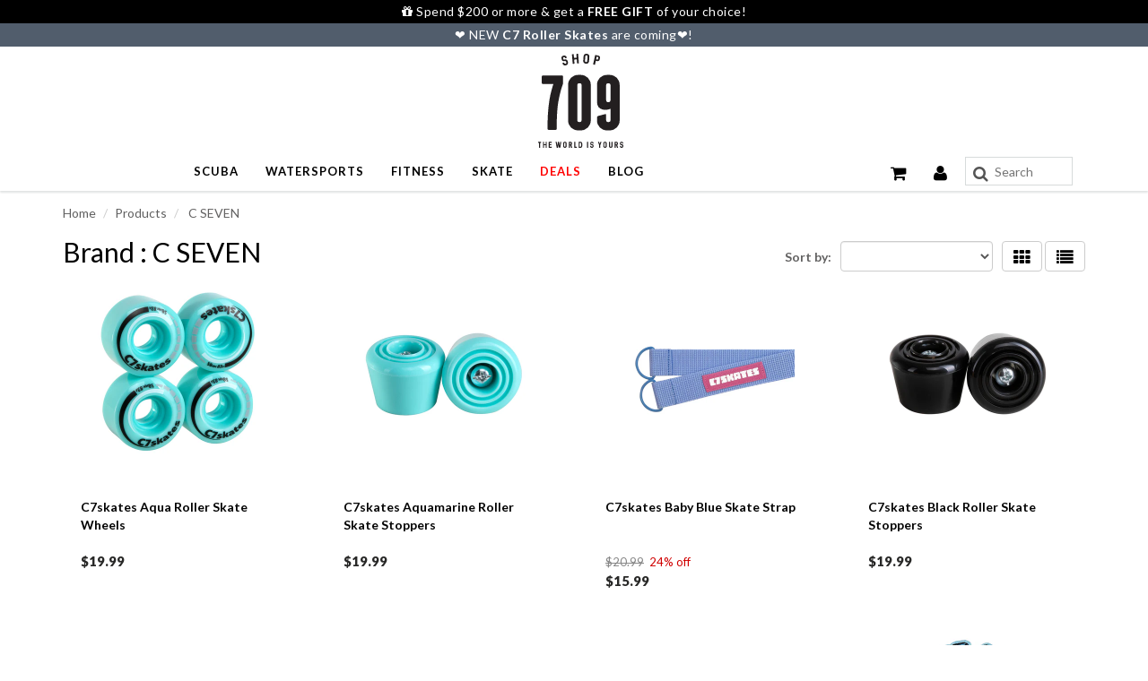

--- FILE ---
content_type: text/html; charset=utf-8
request_url: https://www.shop709.com/collections/all/filter-brand_c-seven
body_size: 33622
content:
<!doctype html>
<html lang="en" class="noIE">
  <head>
<!-- Google Tag Manager -->
<script>(function(w,d,s,l,i){w[l]=w[l]||[];w[l].push({'gtm.start':
new Date().getTime(),event:'gtm.js'});var f=d.getElementsByTagName(s)[0],
j=d.createElement(s),dl=l!='dataLayer'?'&l='+l:'';j.async=true;j.src=
'https://www.googletagmanager.com/gtm.js?id='+i+dl;f.parentNode.insertBefore(j,f);
})(window,document,'script','dataLayer','GTM-TQ6S3VQ');</script>
<!-- End Google Tag Manager -->
    <!-- Basic page needs ================================================== -->
    <meta charset="utf-8">
    <meta name="viewport" content="width=device-width, initial-scale=1, maximum-scale=1">

    <!-- Title and description ================================================== -->
    <title>
      Products &ndash; Tagged &quot;Filter Brand_C SEVEN&quot; &ndash; Shop709.com
    </title>

    

    <!-- Helpers ================================================== -->
    
  <meta property="og:type" content="website">
  <meta property="og:title" content="Products">
  


  <meta property="og:url" content="https://www.shop709.com/collections/all/filter-brand_c-seven">
  <meta property="og:site_name" content="Shop709.com">



  <meta name="twitter:site" content="@shop709">

<meta name="twitter:card" content="summary">

    <link rel="canonical" href="https://www.shop709.com/collections/all/filter-brand_c-seven">
    <meta name="viewport" content="width=device-width,initial-scale=1">
    <meta name="theme-color" content="#020202">

    
    <link rel="shortcut icon" href="//www.shop709.com/cdn/shop/t/229/assets/favicon.png?v=126802633371750894681752662604" type="image/png" />
    
    <link href="//www.shop709.com/cdn/shop/t/229/assets/apps.css?v=55557037572654855251752662686" rel="stylesheet" type="text/css" media="all" />
    <link href="//www.shop709.com/cdn/shop/t/229/assets/style.css?v=143378532302162437341752662686" rel="stylesheet" type="text/css" media="all" />
    <link href="//www.shop709.com/cdn/shop/t/229/assets/flexslider.css?v=38444108472772035371752662686" rel="stylesheet" type="text/css" media="all" />
    <link href="//www.shop709.com/cdn/shop/t/229/assets/flexslider-product.css?v=146424083937678033041752662686" rel="stylesheet" type="text/css" media="all" />
    
    <link rel="stylesheet" type="text/css" href="//fonts.googleapis.com/css?family=Lato:300,400,700,900">
    
    

    <!-- Header hook for plugins ================================================== -->


  <script>window.performance && window.performance.mark && window.performance.mark('shopify.content_for_header.start');</script><meta name="google-site-verification" content="6rVeKETbbAa9vQ8lPa7LM2deHEaYXENJ3tvdiy0c6Dc">
<meta name="google-site-verification" content="Badyb12PAtNd66qVgnSLXQpNaJgiFdez46k0Re_4b7c">
<meta id="shopify-digital-wallet" name="shopify-digital-wallet" content="/19551231/digital_wallets/dialog">
<meta name="shopify-checkout-api-token" content="a392c2c4750b8f1bf921a93deaa93092">
<meta id="in-context-paypal-metadata" data-shop-id="19551231" data-venmo-supported="false" data-environment="production" data-locale="en_US" data-paypal-v4="true" data-currency="USD">
<link rel="alternate" type="application/atom+xml" title="Feed" href="/collections/all/filter-brand_c-seven.atom" />
<link rel="next" href="/collections/all/filter-brand_c-seven?page=2">
<script async="async" src="/checkouts/internal/preloads.js?locale=en-US"></script>
<link rel="preconnect" href="https://shop.app" crossorigin="anonymous">
<script async="async" src="https://shop.app/checkouts/internal/preloads.js?locale=en-US&shop_id=19551231" crossorigin="anonymous"></script>
<script id="apple-pay-shop-capabilities" type="application/json">{"shopId":19551231,"countryCode":"US","currencyCode":"USD","merchantCapabilities":["supports3DS"],"merchantId":"gid:\/\/shopify\/Shop\/19551231","merchantName":"Shop709.com","requiredBillingContactFields":["postalAddress","email"],"requiredShippingContactFields":["postalAddress","email"],"shippingType":"shipping","supportedNetworks":["visa","masterCard","amex","discover","elo","jcb"],"total":{"type":"pending","label":"Shop709.com","amount":"1.00"},"shopifyPaymentsEnabled":true,"supportsSubscriptions":true}</script>
<script id="shopify-features" type="application/json">{"accessToken":"a392c2c4750b8f1bf921a93deaa93092","betas":["rich-media-storefront-analytics"],"domain":"www.shop709.com","predictiveSearch":true,"shopId":19551231,"locale":"en"}</script>
<script>var Shopify = Shopify || {};
Shopify.shop = "shop709.myshopify.com";
Shopify.locale = "en";
Shopify.currency = {"active":"USD","rate":"1.0"};
Shopify.country = "US";
Shopify.theme = {"name":"********** Main的副本","id":132339564603,"schema_name":"ShowTime","schema_version":"5.0.6","theme_store_id":687,"role":"main"};
Shopify.theme.handle = "null";
Shopify.theme.style = {"id":null,"handle":null};
Shopify.cdnHost = "www.shop709.com/cdn";
Shopify.routes = Shopify.routes || {};
Shopify.routes.root = "/";</script>
<script type="module">!function(o){(o.Shopify=o.Shopify||{}).modules=!0}(window);</script>
<script>!function(o){function n(){var o=[];function n(){o.push(Array.prototype.slice.apply(arguments))}return n.q=o,n}var t=o.Shopify=o.Shopify||{};t.loadFeatures=n(),t.autoloadFeatures=n()}(window);</script>
<script>
  window.ShopifyPay = window.ShopifyPay || {};
  window.ShopifyPay.apiHost = "shop.app\/pay";
  window.ShopifyPay.redirectState = null;
</script>
<script id="shop-js-analytics" type="application/json">{"pageType":"collection"}</script>
<script defer="defer" async type="module" src="//www.shop709.com/cdn/shopifycloud/shop-js/modules/v2/client.init-shop-cart-sync_DtuiiIyl.en.esm.js"></script>
<script defer="defer" async type="module" src="//www.shop709.com/cdn/shopifycloud/shop-js/modules/v2/chunk.common_CUHEfi5Q.esm.js"></script>
<script type="module">
  await import("//www.shop709.com/cdn/shopifycloud/shop-js/modules/v2/client.init-shop-cart-sync_DtuiiIyl.en.esm.js");
await import("//www.shop709.com/cdn/shopifycloud/shop-js/modules/v2/chunk.common_CUHEfi5Q.esm.js");

  window.Shopify.SignInWithShop?.initShopCartSync?.({"fedCMEnabled":true,"windoidEnabled":true});

</script>
<script>
  window.Shopify = window.Shopify || {};
  if (!window.Shopify.featureAssets) window.Shopify.featureAssets = {};
  window.Shopify.featureAssets['shop-js'] = {"shop-cart-sync":["modules/v2/client.shop-cart-sync_DFoTY42P.en.esm.js","modules/v2/chunk.common_CUHEfi5Q.esm.js"],"init-fed-cm":["modules/v2/client.init-fed-cm_D2UNy1i2.en.esm.js","modules/v2/chunk.common_CUHEfi5Q.esm.js"],"init-shop-email-lookup-coordinator":["modules/v2/client.init-shop-email-lookup-coordinator_BQEe2rDt.en.esm.js","modules/v2/chunk.common_CUHEfi5Q.esm.js"],"shop-cash-offers":["modules/v2/client.shop-cash-offers_3CTtReFF.en.esm.js","modules/v2/chunk.common_CUHEfi5Q.esm.js","modules/v2/chunk.modal_BewljZkx.esm.js"],"shop-button":["modules/v2/client.shop-button_C6oxCjDL.en.esm.js","modules/v2/chunk.common_CUHEfi5Q.esm.js"],"init-windoid":["modules/v2/client.init-windoid_5pix8xhK.en.esm.js","modules/v2/chunk.common_CUHEfi5Q.esm.js"],"avatar":["modules/v2/client.avatar_BTnouDA3.en.esm.js"],"init-shop-cart-sync":["modules/v2/client.init-shop-cart-sync_DtuiiIyl.en.esm.js","modules/v2/chunk.common_CUHEfi5Q.esm.js"],"shop-toast-manager":["modules/v2/client.shop-toast-manager_BYv_8cH1.en.esm.js","modules/v2/chunk.common_CUHEfi5Q.esm.js"],"pay-button":["modules/v2/client.pay-button_FnF9EIkY.en.esm.js","modules/v2/chunk.common_CUHEfi5Q.esm.js"],"shop-login-button":["modules/v2/client.shop-login-button_CH1KUpOf.en.esm.js","modules/v2/chunk.common_CUHEfi5Q.esm.js","modules/v2/chunk.modal_BewljZkx.esm.js"],"init-customer-accounts-sign-up":["modules/v2/client.init-customer-accounts-sign-up_aj7QGgYS.en.esm.js","modules/v2/client.shop-login-button_CH1KUpOf.en.esm.js","modules/v2/chunk.common_CUHEfi5Q.esm.js","modules/v2/chunk.modal_BewljZkx.esm.js"],"init-shop-for-new-customer-accounts":["modules/v2/client.init-shop-for-new-customer-accounts_NbnYRf_7.en.esm.js","modules/v2/client.shop-login-button_CH1KUpOf.en.esm.js","modules/v2/chunk.common_CUHEfi5Q.esm.js","modules/v2/chunk.modal_BewljZkx.esm.js"],"init-customer-accounts":["modules/v2/client.init-customer-accounts_ppedhqCH.en.esm.js","modules/v2/client.shop-login-button_CH1KUpOf.en.esm.js","modules/v2/chunk.common_CUHEfi5Q.esm.js","modules/v2/chunk.modal_BewljZkx.esm.js"],"shop-follow-button":["modules/v2/client.shop-follow-button_CMIBBa6u.en.esm.js","modules/v2/chunk.common_CUHEfi5Q.esm.js","modules/v2/chunk.modal_BewljZkx.esm.js"],"lead-capture":["modules/v2/client.lead-capture_But0hIyf.en.esm.js","modules/v2/chunk.common_CUHEfi5Q.esm.js","modules/v2/chunk.modal_BewljZkx.esm.js"],"checkout-modal":["modules/v2/client.checkout-modal_BBxc70dQ.en.esm.js","modules/v2/chunk.common_CUHEfi5Q.esm.js","modules/v2/chunk.modal_BewljZkx.esm.js"],"shop-login":["modules/v2/client.shop-login_hM3Q17Kl.en.esm.js","modules/v2/chunk.common_CUHEfi5Q.esm.js","modules/v2/chunk.modal_BewljZkx.esm.js"],"payment-terms":["modules/v2/client.payment-terms_CAtGlQYS.en.esm.js","modules/v2/chunk.common_CUHEfi5Q.esm.js","modules/v2/chunk.modal_BewljZkx.esm.js"]};
</script>
<script>(function() {
  var isLoaded = false;
  function asyncLoad() {
    if (isLoaded) return;
    isLoaded = true;
    var urls = ["https:\/\/cdn-stamped-io.azureedge.net\/files\/shopify.v2.min.js?shop=shop709.myshopify.com","https:\/\/cdn-scripts.signifyd.com\/shopify\/script-tag.js?shop=shop709.myshopify.com","https:\/\/cdn1.stamped.io\/files\/shopify.v2.min.js?shop=shop709.myshopify.com","https:\/\/cdn1.stamped.io\/files\/widget.min.js?shop=shop709.myshopify.com"];
    for (var i = 0; i < urls.length; i++) {
      var s = document.createElement('script');
      s.type = 'text/javascript';
      s.async = true;
      s.src = urls[i];
      var x = document.getElementsByTagName('script')[0];
      x.parentNode.insertBefore(s, x);
    }
  };
  if(window.attachEvent) {
    window.attachEvent('onload', asyncLoad);
  } else {
    window.addEventListener('load', asyncLoad, false);
  }
})();</script>
<script id="__st">var __st={"a":19551231,"offset":-28800,"reqid":"15c1b334-f1b0-4a69-bb27-79da4e11fe05-1767677022","pageurl":"www.shop709.com\/collections\/all\/filter-brand_c-seven","u":"7bbca031aacd","p":"collection"};</script>
<script>window.ShopifyPaypalV4VisibilityTracking = true;</script>
<script id="captcha-bootstrap">!function(){'use strict';const t='contact',e='account',n='new_comment',o=[[t,t],['blogs',n],['comments',n],[t,'customer']],c=[[e,'customer_login'],[e,'guest_login'],[e,'recover_customer_password'],[e,'create_customer']],r=t=>t.map((([t,e])=>`form[action*='/${t}']:not([data-nocaptcha='true']) input[name='form_type'][value='${e}']`)).join(','),a=t=>()=>t?[...document.querySelectorAll(t)].map((t=>t.form)):[];function s(){const t=[...o],e=r(t);return a(e)}const i='password',u='form_key',d=['recaptcha-v3-token','g-recaptcha-response','h-captcha-response',i],f=()=>{try{return window.sessionStorage}catch{return}},m='__shopify_v',_=t=>t.elements[u];function p(t,e,n=!1){try{const o=window.sessionStorage,c=JSON.parse(o.getItem(e)),{data:r}=function(t){const{data:e,action:n}=t;return t[m]||n?{data:e,action:n}:{data:t,action:n}}(c);for(const[e,n]of Object.entries(r))t.elements[e]&&(t.elements[e].value=n);n&&o.removeItem(e)}catch(o){console.error('form repopulation failed',{error:o})}}const l='form_type',E='cptcha';function T(t){t.dataset[E]=!0}const w=window,h=w.document,L='Shopify',v='ce_forms',y='captcha';let A=!1;((t,e)=>{const n=(g='f06e6c50-85a8-45c8-87d0-21a2b65856fe',I='https://cdn.shopify.com/shopifycloud/storefront-forms-hcaptcha/ce_storefront_forms_captcha_hcaptcha.v1.5.2.iife.js',D={infoText:'Protected by hCaptcha',privacyText:'Privacy',termsText:'Terms'},(t,e,n)=>{const o=w[L][v],c=o.bindForm;if(c)return c(t,g,e,D).then(n);var r;o.q.push([[t,g,e,D],n]),r=I,A||(h.body.append(Object.assign(h.createElement('script'),{id:'captcha-provider',async:!0,src:r})),A=!0)});var g,I,D;w[L]=w[L]||{},w[L][v]=w[L][v]||{},w[L][v].q=[],w[L][y]=w[L][y]||{},w[L][y].protect=function(t,e){n(t,void 0,e),T(t)},Object.freeze(w[L][y]),function(t,e,n,w,h,L){const[v,y,A,g]=function(t,e,n){const i=e?o:[],u=t?c:[],d=[...i,...u],f=r(d),m=r(i),_=r(d.filter((([t,e])=>n.includes(e))));return[a(f),a(m),a(_),s()]}(w,h,L),I=t=>{const e=t.target;return e instanceof HTMLFormElement?e:e&&e.form},D=t=>v().includes(t);t.addEventListener('submit',(t=>{const e=I(t);if(!e)return;const n=D(e)&&!e.dataset.hcaptchaBound&&!e.dataset.recaptchaBound,o=_(e),c=g().includes(e)&&(!o||!o.value);(n||c)&&t.preventDefault(),c&&!n&&(function(t){try{if(!f())return;!function(t){const e=f();if(!e)return;const n=_(t);if(!n)return;const o=n.value;o&&e.removeItem(o)}(t);const e=Array.from(Array(32),(()=>Math.random().toString(36)[2])).join('');!function(t,e){_(t)||t.append(Object.assign(document.createElement('input'),{type:'hidden',name:u})),t.elements[u].value=e}(t,e),function(t,e){const n=f();if(!n)return;const o=[...t.querySelectorAll(`input[type='${i}']`)].map((({name:t})=>t)),c=[...d,...o],r={};for(const[a,s]of new FormData(t).entries())c.includes(a)||(r[a]=s);n.setItem(e,JSON.stringify({[m]:1,action:t.action,data:r}))}(t,e)}catch(e){console.error('failed to persist form',e)}}(e),e.submit())}));const S=(t,e)=>{t&&!t.dataset[E]&&(n(t,e.some((e=>e===t))),T(t))};for(const o of['focusin','change'])t.addEventListener(o,(t=>{const e=I(t);D(e)&&S(e,y())}));const B=e.get('form_key'),M=e.get(l),P=B&&M;t.addEventListener('DOMContentLoaded',(()=>{const t=y();if(P)for(const e of t)e.elements[l].value===M&&p(e,B);[...new Set([...A(),...v().filter((t=>'true'===t.dataset.shopifyCaptcha))])].forEach((e=>S(e,t)))}))}(h,new URLSearchParams(w.location.search),n,t,e,['guest_login'])})(!0,!0)}();</script>
<script integrity="sha256-4kQ18oKyAcykRKYeNunJcIwy7WH5gtpwJnB7kiuLZ1E=" data-source-attribution="shopify.loadfeatures" defer="defer" src="//www.shop709.com/cdn/shopifycloud/storefront/assets/storefront/load_feature-a0a9edcb.js" crossorigin="anonymous"></script>
<script crossorigin="anonymous" defer="defer" src="//www.shop709.com/cdn/shopifycloud/storefront/assets/shopify_pay/storefront-65b4c6d7.js?v=20250812"></script>
<script data-source-attribution="shopify.dynamic_checkout.dynamic.init">var Shopify=Shopify||{};Shopify.PaymentButton=Shopify.PaymentButton||{isStorefrontPortableWallets:!0,init:function(){window.Shopify.PaymentButton.init=function(){};var t=document.createElement("script");t.src="https://www.shop709.com/cdn/shopifycloud/portable-wallets/latest/portable-wallets.en.js",t.type="module",document.head.appendChild(t)}};
</script>
<script data-source-attribution="shopify.dynamic_checkout.buyer_consent">
  function portableWalletsHideBuyerConsent(e){var t=document.getElementById("shopify-buyer-consent"),n=document.getElementById("shopify-subscription-policy-button");t&&n&&(t.classList.add("hidden"),t.setAttribute("aria-hidden","true"),n.removeEventListener("click",e))}function portableWalletsShowBuyerConsent(e){var t=document.getElementById("shopify-buyer-consent"),n=document.getElementById("shopify-subscription-policy-button");t&&n&&(t.classList.remove("hidden"),t.removeAttribute("aria-hidden"),n.addEventListener("click",e))}window.Shopify?.PaymentButton&&(window.Shopify.PaymentButton.hideBuyerConsent=portableWalletsHideBuyerConsent,window.Shopify.PaymentButton.showBuyerConsent=portableWalletsShowBuyerConsent);
</script>
<script data-source-attribution="shopify.dynamic_checkout.cart.bootstrap">document.addEventListener("DOMContentLoaded",(function(){function t(){return document.querySelector("shopify-accelerated-checkout-cart, shopify-accelerated-checkout")}if(t())Shopify.PaymentButton.init();else{new MutationObserver((function(e,n){t()&&(Shopify.PaymentButton.init(),n.disconnect())})).observe(document.body,{childList:!0,subtree:!0})}}));
</script>
<link id="shopify-accelerated-checkout-styles" rel="stylesheet" media="screen" href="https://www.shop709.com/cdn/shopifycloud/portable-wallets/latest/accelerated-checkout-backwards-compat.css" crossorigin="anonymous">
<style id="shopify-accelerated-checkout-cart">
        #shopify-buyer-consent {
  margin-top: 1em;
  display: inline-block;
  width: 100%;
}

#shopify-buyer-consent.hidden {
  display: none;
}

#shopify-subscription-policy-button {
  background: none;
  border: none;
  padding: 0;
  text-decoration: underline;
  font-size: inherit;
  cursor: pointer;
}

#shopify-subscription-policy-button::before {
  box-shadow: none;
}

      </style>

<script>window.performance && window.performance.mark && window.performance.mark('shopify.content_for_header.end');</script>

    <!--[if lt IE 9]>
    <script src="//html5shiv.googlecode.com/svn/trunk/html5.js" type="text/javascript"></script>
    <![endif]-->

    

<script src="//ajax.googleapis.com/ajax/libs/jquery/2.2.4/jquery.min.js" type="text/javascript"></script>
    
    <!-- Theme Global App JS ================================================== -->
    <script>
      var app = app || {
        data:{
          template:"collection",
          money_format: "${{amount}}"
        }
      }
    </script>




  <!-- BEGIN app block: shopify://apps/uppromote-affiliate/blocks/core-script/64c32457-930d-4cb9-9641-e24c0d9cf1f4 --><!-- BEGIN app snippet: core-metafields-setting --><!--suppress ES6ConvertVarToLetConst -->
<script type="application/json" id="core-uppromote-settings">{"app_env":{"env":"production"}}</script>
<script type="application/json" id="core-uppromote-cart">{"note":null,"attributes":{},"original_total_price":0,"total_price":0,"total_discount":0,"total_weight":0.0,"item_count":0,"items":[],"requires_shipping":false,"currency":"USD","items_subtotal_price":0,"cart_level_discount_applications":[],"checkout_charge_amount":0}</script>
<script id="core-uppromote-quick-store-tracking-vars">
    function getDocumentContext(){const{href:a,hash:b,host:c,hostname:d,origin:e,pathname:f,port:g,protocol:h,search:i}=window.location,j=document.referrer,k=document.characterSet,l=document.title;return{location:{href:a,hash:b,host:c,hostname:d,origin:e,pathname:f,port:g,protocol:h,search:i},referrer:j||document.location.href,characterSet:k,title:l}}function getNavigatorContext(){const{language:a,cookieEnabled:b,languages:c,userAgent:d}=navigator;return{language:a,cookieEnabled:b,languages:c,userAgent:d}}function getWindowContext(){const{innerHeight:a,innerWidth:b,outerHeight:c,outerWidth:d,origin:e,screen:{height:j,width:k},screenX:f,screenY:g,scrollX:h,scrollY:i}=window;return{innerHeight:a,innerWidth:b,outerHeight:c,outerWidth:d,origin:e,screen:{screenHeight:j,screenWidth:k},screenX:f,screenY:g,scrollX:h,scrollY:i,location:getDocumentContext().location}}function getContext(){return{document:getDocumentContext(),navigator:getNavigatorContext(),window:getWindowContext()}}
    if (window.location.href.includes('?sca_ref=')) {
        localStorage.setItem('__up_lastViewedPageContext', JSON.stringify({
            context: getContext(),
            timestamp: new Date().toISOString(),
        }))
    }
</script>

<script id="core-uppromote-setting-booster">
    var UpPromoteCoreSettings = JSON.parse(document.getElementById('core-uppromote-settings').textContent)
    UpPromoteCoreSettings.currentCart = JSON.parse(document.getElementById('core-uppromote-cart')?.textContent || '{}')
    const idToClean = ['core-uppromote-settings', 'core-uppromote-cart', 'core-uppromote-setting-booster', 'core-uppromote-quick-store-tracking-vars']
    idToClean.forEach(id => {
        document.getElementById(id)?.remove()
    })
</script>
<!-- END app snippet -->


<!-- END app block --><script src="https://cdn.shopify.com/extensions/019b7c94-e757-794a-bc34-6932ab6e4d37/app-97/assets/core.min.js" type="text/javascript" defer="defer"></script>
<meta property="og:image" content="https://cdn.shopify.com/s/files/1/1955/1231/files/Shop709_Logo_NoBg.png?height=628&pad_color=f9f8f7&v=1613723949&width=1200" />
<meta property="og:image:secure_url" content="https://cdn.shopify.com/s/files/1/1955/1231/files/Shop709_Logo_NoBg.png?height=628&pad_color=f9f8f7&v=1613723949&width=1200" />
<meta property="og:image:width" content="1200" />
<meta property="og:image:height" content="628" />
<link href="https://monorail-edge.shopifysvc.com" rel="dns-prefetch">
<script>(function(){if ("sendBeacon" in navigator && "performance" in window) {try {var session_token_from_headers = performance.getEntriesByType('navigation')[0].serverTiming.find(x => x.name == '_s').description;} catch {var session_token_from_headers = undefined;}var session_cookie_matches = document.cookie.match(/_shopify_s=([^;]*)/);var session_token_from_cookie = session_cookie_matches && session_cookie_matches.length === 2 ? session_cookie_matches[1] : "";var session_token = session_token_from_headers || session_token_from_cookie || "";function handle_abandonment_event(e) {var entries = performance.getEntries().filter(function(entry) {return /monorail-edge.shopifysvc.com/.test(entry.name);});if (!window.abandonment_tracked && entries.length === 0) {window.abandonment_tracked = true;var currentMs = Date.now();var navigation_start = performance.timing.navigationStart;var payload = {shop_id: 19551231,url: window.location.href,navigation_start,duration: currentMs - navigation_start,session_token,page_type: "collection"};window.navigator.sendBeacon("https://monorail-edge.shopifysvc.com/v1/produce", JSON.stringify({schema_id: "online_store_buyer_site_abandonment/1.1",payload: payload,metadata: {event_created_at_ms: currentMs,event_sent_at_ms: currentMs}}));}}window.addEventListener('pagehide', handle_abandonment_event);}}());</script>
<script id="web-pixels-manager-setup">(function e(e,d,r,n,o){if(void 0===o&&(o={}),!Boolean(null===(a=null===(i=window.Shopify)||void 0===i?void 0:i.analytics)||void 0===a?void 0:a.replayQueue)){var i,a;window.Shopify=window.Shopify||{};var t=window.Shopify;t.analytics=t.analytics||{};var s=t.analytics;s.replayQueue=[],s.publish=function(e,d,r){return s.replayQueue.push([e,d,r]),!0};try{self.performance.mark("wpm:start")}catch(e){}var l=function(){var e={modern:/Edge?\/(1{2}[4-9]|1[2-9]\d|[2-9]\d{2}|\d{4,})\.\d+(\.\d+|)|Firefox\/(1{2}[4-9]|1[2-9]\d|[2-9]\d{2}|\d{4,})\.\d+(\.\d+|)|Chrom(ium|e)\/(9{2}|\d{3,})\.\d+(\.\d+|)|(Maci|X1{2}).+ Version\/(15\.\d+|(1[6-9]|[2-9]\d|\d{3,})\.\d+)([,.]\d+|)( \(\w+\)|)( Mobile\/\w+|) Safari\/|Chrome.+OPR\/(9{2}|\d{3,})\.\d+\.\d+|(CPU[ +]OS|iPhone[ +]OS|CPU[ +]iPhone|CPU IPhone OS|CPU iPad OS)[ +]+(15[._]\d+|(1[6-9]|[2-9]\d|\d{3,})[._]\d+)([._]\d+|)|Android:?[ /-](13[3-9]|1[4-9]\d|[2-9]\d{2}|\d{4,})(\.\d+|)(\.\d+|)|Android.+Firefox\/(13[5-9]|1[4-9]\d|[2-9]\d{2}|\d{4,})\.\d+(\.\d+|)|Android.+Chrom(ium|e)\/(13[3-9]|1[4-9]\d|[2-9]\d{2}|\d{4,})\.\d+(\.\d+|)|SamsungBrowser\/([2-9]\d|\d{3,})\.\d+/,legacy:/Edge?\/(1[6-9]|[2-9]\d|\d{3,})\.\d+(\.\d+|)|Firefox\/(5[4-9]|[6-9]\d|\d{3,})\.\d+(\.\d+|)|Chrom(ium|e)\/(5[1-9]|[6-9]\d|\d{3,})\.\d+(\.\d+|)([\d.]+$|.*Safari\/(?![\d.]+ Edge\/[\d.]+$))|(Maci|X1{2}).+ Version\/(10\.\d+|(1[1-9]|[2-9]\d|\d{3,})\.\d+)([,.]\d+|)( \(\w+\)|)( Mobile\/\w+|) Safari\/|Chrome.+OPR\/(3[89]|[4-9]\d|\d{3,})\.\d+\.\d+|(CPU[ +]OS|iPhone[ +]OS|CPU[ +]iPhone|CPU IPhone OS|CPU iPad OS)[ +]+(10[._]\d+|(1[1-9]|[2-9]\d|\d{3,})[._]\d+)([._]\d+|)|Android:?[ /-](13[3-9]|1[4-9]\d|[2-9]\d{2}|\d{4,})(\.\d+|)(\.\d+|)|Mobile Safari.+OPR\/([89]\d|\d{3,})\.\d+\.\d+|Android.+Firefox\/(13[5-9]|1[4-9]\d|[2-9]\d{2}|\d{4,})\.\d+(\.\d+|)|Android.+Chrom(ium|e)\/(13[3-9]|1[4-9]\d|[2-9]\d{2}|\d{4,})\.\d+(\.\d+|)|Android.+(UC? ?Browser|UCWEB|U3)[ /]?(15\.([5-9]|\d{2,})|(1[6-9]|[2-9]\d|\d{3,})\.\d+)\.\d+|SamsungBrowser\/(5\.\d+|([6-9]|\d{2,})\.\d+)|Android.+MQ{2}Browser\/(14(\.(9|\d{2,})|)|(1[5-9]|[2-9]\d|\d{3,})(\.\d+|))(\.\d+|)|K[Aa][Ii]OS\/(3\.\d+|([4-9]|\d{2,})\.\d+)(\.\d+|)/},d=e.modern,r=e.legacy,n=navigator.userAgent;return n.match(d)?"modern":n.match(r)?"legacy":"unknown"}(),u="modern"===l?"modern":"legacy",c=(null!=n?n:{modern:"",legacy:""})[u],f=function(e){return[e.baseUrl,"/wpm","/b",e.hashVersion,"modern"===e.buildTarget?"m":"l",".js"].join("")}({baseUrl:d,hashVersion:r,buildTarget:u}),m=function(e){var d=e.version,r=e.bundleTarget,n=e.surface,o=e.pageUrl,i=e.monorailEndpoint;return{emit:function(e){var a=e.status,t=e.errorMsg,s=(new Date).getTime(),l=JSON.stringify({metadata:{event_sent_at_ms:s},events:[{schema_id:"web_pixels_manager_load/3.1",payload:{version:d,bundle_target:r,page_url:o,status:a,surface:n,error_msg:t},metadata:{event_created_at_ms:s}}]});if(!i)return console&&console.warn&&console.warn("[Web Pixels Manager] No Monorail endpoint provided, skipping logging."),!1;try{return self.navigator.sendBeacon.bind(self.navigator)(i,l)}catch(e){}var u=new XMLHttpRequest;try{return u.open("POST",i,!0),u.setRequestHeader("Content-Type","text/plain"),u.send(l),!0}catch(e){return console&&console.warn&&console.warn("[Web Pixels Manager] Got an unhandled error while logging to Monorail."),!1}}}}({version:r,bundleTarget:l,surface:e.surface,pageUrl:self.location.href,monorailEndpoint:e.monorailEndpoint});try{o.browserTarget=l,function(e){var d=e.src,r=e.async,n=void 0===r||r,o=e.onload,i=e.onerror,a=e.sri,t=e.scriptDataAttributes,s=void 0===t?{}:t,l=document.createElement("script"),u=document.querySelector("head"),c=document.querySelector("body");if(l.async=n,l.src=d,a&&(l.integrity=a,l.crossOrigin="anonymous"),s)for(var f in s)if(Object.prototype.hasOwnProperty.call(s,f))try{l.dataset[f]=s[f]}catch(e){}if(o&&l.addEventListener("load",o),i&&l.addEventListener("error",i),u)u.appendChild(l);else{if(!c)throw new Error("Did not find a head or body element to append the script");c.appendChild(l)}}({src:f,async:!0,onload:function(){if(!function(){var e,d;return Boolean(null===(d=null===(e=window.Shopify)||void 0===e?void 0:e.analytics)||void 0===d?void 0:d.initialized)}()){var d=window.webPixelsManager.init(e)||void 0;if(d){var r=window.Shopify.analytics;r.replayQueue.forEach((function(e){var r=e[0],n=e[1],o=e[2];d.publishCustomEvent(r,n,o)})),r.replayQueue=[],r.publish=d.publishCustomEvent,r.visitor=d.visitor,r.initialized=!0}}},onerror:function(){return m.emit({status:"failed",errorMsg:"".concat(f," has failed to load")})},sri:function(e){var d=/^sha384-[A-Za-z0-9+/=]+$/;return"string"==typeof e&&d.test(e)}(c)?c:"",scriptDataAttributes:o}),m.emit({status:"loading"})}catch(e){m.emit({status:"failed",errorMsg:(null==e?void 0:e.message)||"Unknown error"})}}})({shopId: 19551231,storefrontBaseUrl: "https://www.shop709.com",extensionsBaseUrl: "https://extensions.shopifycdn.com/cdn/shopifycloud/web-pixels-manager",monorailEndpoint: "https://monorail-edge.shopifysvc.com/unstable/produce_batch",surface: "storefront-renderer",enabledBetaFlags: ["2dca8a86","a0d5f9d2"],webPixelsConfigList: [{"id":"323715131","configuration":"{\"config\":\"{\\\"pixel_id\\\":\\\"G-QD0JENJSBN\\\",\\\"target_country\\\":\\\"US\\\",\\\"gtag_events\\\":[{\\\"type\\\":\\\"begin_checkout\\\",\\\"action_label\\\":[\\\"G-QD0JENJSBN\\\",\\\"AW-10875453427\\\/-ivsCOu8m60DEPP_6MEo\\\"]},{\\\"type\\\":\\\"search\\\",\\\"action_label\\\":[\\\"G-QD0JENJSBN\\\",\\\"AW-10875453427\\\/KfeMCO68m60DEPP_6MEo\\\"]},{\\\"type\\\":\\\"view_item\\\",\\\"action_label\\\":[\\\"G-QD0JENJSBN\\\",\\\"AW-10875453427\\\/deyhCOW8m60DEPP_6MEo\\\",\\\"MC-2JG8YB6XN1\\\"]},{\\\"type\\\":\\\"purchase\\\",\\\"action_label\\\":[\\\"G-QD0JENJSBN\\\",\\\"AW-10875453427\\\/KdT1COK8m60DEPP_6MEo\\\",\\\"MC-2JG8YB6XN1\\\"]},{\\\"type\\\":\\\"page_view\\\",\\\"action_label\\\":[\\\"G-QD0JENJSBN\\\",\\\"AW-10875453427\\\/7oDWCN-8m60DEPP_6MEo\\\",\\\"MC-2JG8YB6XN1\\\"]},{\\\"type\\\":\\\"add_payment_info\\\",\\\"action_label\\\":[\\\"G-QD0JENJSBN\\\",\\\"AW-10875453427\\\/itiQCPG8m60DEPP_6MEo\\\"]},{\\\"type\\\":\\\"add_to_cart\\\",\\\"action_label\\\":[\\\"G-QD0JENJSBN\\\",\\\"AW-10875453427\\\/weQtCOi8m60DEPP_6MEo\\\"]}],\\\"enable_monitoring_mode\\\":false}\"}","eventPayloadVersion":"v1","runtimeContext":"OPEN","scriptVersion":"b2a88bafab3e21179ed38636efcd8a93","type":"APP","apiClientId":1780363,"privacyPurposes":[],"dataSharingAdjustments":{"protectedCustomerApprovalScopes":["read_customer_address","read_customer_email","read_customer_name","read_customer_personal_data","read_customer_phone"]}},{"id":"141230139","configuration":"{\"pixel_id\":\"264972390632614\",\"pixel_type\":\"facebook_pixel\",\"metaapp_system_user_token\":\"-\"}","eventPayloadVersion":"v1","runtimeContext":"OPEN","scriptVersion":"ca16bc87fe92b6042fbaa3acc2fbdaa6","type":"APP","apiClientId":2329312,"privacyPurposes":["ANALYTICS","MARKETING","SALE_OF_DATA"],"dataSharingAdjustments":{"protectedCustomerApprovalScopes":["read_customer_address","read_customer_email","read_customer_name","read_customer_personal_data","read_customer_phone"]}},{"id":"34504763","configuration":"{\"tagID\":\"2612467311798\"}","eventPayloadVersion":"v1","runtimeContext":"STRICT","scriptVersion":"18031546ee651571ed29edbe71a3550b","type":"APP","apiClientId":3009811,"privacyPurposes":["ANALYTICS","MARKETING","SALE_OF_DATA"],"dataSharingAdjustments":{"protectedCustomerApprovalScopes":["read_customer_address","read_customer_email","read_customer_name","read_customer_personal_data","read_customer_phone"]}},{"id":"shopify-app-pixel","configuration":"{}","eventPayloadVersion":"v1","runtimeContext":"STRICT","scriptVersion":"0450","apiClientId":"shopify-pixel","type":"APP","privacyPurposes":["ANALYTICS","MARKETING"]},{"id":"shopify-custom-pixel","eventPayloadVersion":"v1","runtimeContext":"LAX","scriptVersion":"0450","apiClientId":"shopify-pixel","type":"CUSTOM","privacyPurposes":["ANALYTICS","MARKETING"]}],isMerchantRequest: false,initData: {"shop":{"name":"Shop709.com","paymentSettings":{"currencyCode":"USD"},"myshopifyDomain":"shop709.myshopify.com","countryCode":"US","storefrontUrl":"https:\/\/www.shop709.com"},"customer":null,"cart":null,"checkout":null,"productVariants":[],"purchasingCompany":null},},"https://www.shop709.com/cdn","cd383123w9549d7e6pcdbda493m4fa997b6",{"modern":"","legacy":""},{"shopId":"19551231","storefrontBaseUrl":"https:\/\/www.shop709.com","extensionBaseUrl":"https:\/\/extensions.shopifycdn.com\/cdn\/shopifycloud\/web-pixels-manager","surface":"storefront-renderer","enabledBetaFlags":"[\"2dca8a86\", \"a0d5f9d2\"]","isMerchantRequest":"false","hashVersion":"cd383123w9549d7e6pcdbda493m4fa997b6","publish":"custom","events":"[[\"page_viewed\",{}],[\"collection_viewed\",{\"collection\":{\"id\":\"\",\"title\":\"Products\",\"productVariants\":[{\"price\":{\"amount\":32.95,\"currencyCode\":\"USD\"},\"product\":{\"title\":\"C7 Retro Quad Roller Skates (95A wheels)\",\"vendor\":\"C SEVEN\",\"id\":\"1903999942715\",\"untranslatedTitle\":\"C7 Retro Quad Roller Skates (95A wheels)\",\"url\":\"\/products\/c7-retro-quad-roller-skates\",\"type\":\"Rollerskates\"},\"id\":\"18951344095291\",\"image\":{\"src\":\"\/\/www.shop709.com\/cdn\/shop\/products\/C7-RSA-BK-1.jpg?v=1569588615\"},\"sku\":\"C7-RSA01-BK\",\"title\":\"Black \/ Youth 1\",\"untranslatedTitle\":\"Black \/ Youth 1\"},{\"price\":{\"amount\":32.95,\"currencyCode\":\"USD\"},\"product\":{\"title\":\"C7 Retro Quad Roller Skates - Youth Sizes  (95A wheels)\",\"vendor\":\"C SEVEN\",\"id\":\"5033980362811\",\"untranslatedTitle\":\"C7 Retro Quad Roller Skates - Youth Sizes  (95A wheels)\",\"url\":\"\/products\/c7-retro-quad-roller-skates-youth-sizes\",\"type\":\"Rollerskates\"},\"id\":\"34197152464955\",\"image\":{\"src\":\"\/\/www.shop709.com\/cdn\/shop\/products\/C7-RSA-BK-1_e7fd2ec7-7856-48a3-aea7-e4e04881519b.jpg?v=1600377787\"},\"sku\":\"C7-RSA01-BK\",\"title\":\"Black \/ Youth 1\",\"untranslatedTitle\":\"Black \/ Youth 1\"},{\"price\":{\"amount\":9.99,\"currencyCode\":\"USD\"},\"product\":{\"title\":\"C7skates All-in-One Multifunction Skate Tool T-Tool\",\"vendor\":\"C SEVEN\",\"id\":\"7188848640059\",\"untranslatedTitle\":\"C7skates All-in-One Multifunction Skate Tool T-Tool\",\"url\":\"\/products\/c7skates-all-in-one-multifunction-skate-tool-t-tool-green\",\"type\":\"Skate Accessories\"},\"id\":\"41456952508475\",\"image\":{\"src\":\"\/\/www.shop709.com\/cdn\/shop\/files\/BB-T-Tool-Purple-1.jpg?v=1694128932\"},\"sku\":\"BB-T-Tool-Purple\",\"title\":\"Purple\",\"untranslatedTitle\":\"Purple\"},{\"price\":{\"amount\":19.99,\"currencyCode\":\"USD\"},\"product\":{\"title\":\"C7skates Aqua Roller Skate Wheels\",\"vendor\":\"C SEVEN\",\"id\":\"6559800688699\",\"untranslatedTitle\":\"C7skates Aqua Roller Skate Wheels\",\"url\":\"\/products\/roller-skate-wheels-aqua\",\"type\":\"Wheels\"},\"id\":\"39326677139515\",\"image\":{\"src\":\"\/\/www.shop709.com\/cdn\/shop\/products\/C7-WHRSU-AQUA-1.jpg?v=1617834030\"},\"sku\":\"C7-WHRSU-AQUA\",\"title\":\"Default Title\",\"untranslatedTitle\":\"Default Title\"},{\"price\":{\"amount\":19.99,\"currencyCode\":\"USD\"},\"product\":{\"title\":\"C7skates Aquamarine Roller Skate Stoppers\",\"vendor\":\"C SEVEN\",\"id\":\"5057471447099\",\"untranslatedTitle\":\"C7skates Aquamarine Roller Skate Stoppers\",\"url\":\"\/products\/c7skates-aquamarine-roller-skate-stoppers\",\"type\":\"Stoppers\"},\"id\":\"34275643555899\",\"image\":{\"src\":\"\/\/www.shop709.com\/cdn\/shop\/products\/C7-STPR-AQUA-1.jpg?v=1604083008\"},\"sku\":\"C7-STPR2-AQUA\",\"title\":\"Default Title\",\"untranslatedTitle\":\"Default Title\"},{\"price\":{\"amount\":15.99,\"currencyCode\":\"USD\"},\"product\":{\"title\":\"C7skates Baby Blue Skate Strap\",\"vendor\":\"C SEVEN\",\"id\":\"7295125848123\",\"untranslatedTitle\":\"C7skates Baby Blue Skate Strap\",\"url\":\"\/products\/c7skates-baby-blue-skate-strap-1\",\"type\":\"Skate Accessories\"},\"id\":\"41796459135035\",\"image\":{\"src\":\"\/\/www.shop709.com\/cdn\/shop\/files\/C7-STRAP-BBU-07-W.png?v=1722615408\"},\"sku\":\"C7-STRAP-BBU\",\"title\":\"Default Title\",\"untranslatedTitle\":\"Default Title\"},{\"price\":{\"amount\":19.99,\"currencyCode\":\"USD\"},\"product\":{\"title\":\"C7skates Black Roller Skate Stoppers\",\"vendor\":\"C SEVEN\",\"id\":\"5057469120571\",\"untranslatedTitle\":\"C7skates Black Roller Skate Stoppers\",\"url\":\"\/products\/c7skates-black-roller-skate-stoppers\",\"type\":\"Stoppers\"},\"id\":\"34275637002299\",\"image\":{\"src\":\"\/\/www.shop709.com\/cdn\/shop\/products\/C7-STPR-BKRB-1.jpg?v=1604082283\"},\"sku\":\"C7-STPR2-BK\",\"title\":\"Default Title\",\"untranslatedTitle\":\"Default Title\"},{\"price\":{\"amount\":19.99,\"currencyCode\":\"USD\"},\"product\":{\"title\":\"C7skates Blossom Dark Blue Roller Skate Wheels\",\"vendor\":\"C SEVEN\",\"id\":\"6559800852539\",\"untranslatedTitle\":\"C7skates Blossom Dark Blue Roller Skate Wheels\",\"url\":\"\/products\/roller-skate-wheels-blossom-dark-blue\",\"type\":\"Wheels\"},\"id\":\"39326677434427\",\"image\":{\"src\":\"\/\/www.shop709.com\/cdn\/shop\/products\/C7-WHRSU-BLSM-1.jpg?v=1617834152\"},\"sku\":\"C7-WHRSU-BLSM\",\"title\":\"Default Title\",\"untranslatedTitle\":\"Default Title\"},{\"price\":{\"amount\":19.99,\"currencyCode\":\"USD\"},\"product\":{\"title\":\"C7skates Blossom Roller Skate Stoppers\",\"vendor\":\"C SEVEN\",\"id\":\"5057469317179\",\"untranslatedTitle\":\"C7skates Blossom Roller Skate Stoppers\",\"url\":\"\/products\/c7skates-blossom-roller-skate-stoppers\",\"type\":\"Stoppers\"},\"id\":\"34275638247483\",\"image\":{\"src\":\"\/\/www.shop709.com\/cdn\/shop\/products\/C7-STPR-BLSM-1.jpg?v=1604082394\"},\"sku\":\"C7-STPR2-BLSM\",\"title\":\"Default Title\",\"untranslatedTitle\":\"Default Title\"},{\"price\":{\"amount\":74.99,\"currencyCode\":\"USD\"},\"product\":{\"title\":\"C7skates Blue Haze Nostalgic Adult Inline Skates\",\"vendor\":\"C SEVEN\",\"id\":\"7181869416507\",\"untranslatedTitle\":\"C7skates Blue Haze Nostalgic Adult Inline Skates\",\"url\":\"\/products\/c7skates-bluehaze-retro-inline-skates\",\"type\":\"Inline Skates\"},\"id\":\"41439442141243\",\"image\":{\"src\":\"\/\/www.shop709.com\/cdn\/shop\/files\/C7-RSR-BLUE-1.jpg?v=1692833292\"},\"sku\":\"C7-RSR-BLUE-5\",\"title\":\"Women's 6 \/ Youth 5 \/ Men's 5\",\"untranslatedTitle\":\"Women's 6 \/ Youth 5 \/ Men's 5\"},{\"price\":{\"amount\":9.99,\"currencyCode\":\"USD\"},\"product\":{\"title\":\"C7skates Blue Poppy Field Shoelace Charms\",\"vendor\":\"C SEVEN\",\"id\":\"6734238613563\",\"untranslatedTitle\":\"C7skates Blue Poppy Field Shoelace Charms\",\"url\":\"\/products\/c7skates-shoe-lace-poppy-field-charm-accessory-blue\",\"type\":\"Charms \u0026 Pendants\"},\"id\":\"39894356000827\",\"image\":{\"src\":\"\/\/www.shop709.com\/cdn\/shop\/products\/C7-CHM-PBL-2-1.jpg?v=1640306093\"},\"sku\":\"C7-CHM-PBL*2\",\"title\":\"Default Title\",\"untranslatedTitle\":\"Default Title\"},{\"price\":{\"amount\":9.99,\"currencyCode\":\"USD\"},\"product\":{\"title\":\"C7skates Celestial Moon Shoelace Charms\",\"vendor\":\"C SEVEN\",\"id\":\"6734238482491\",\"untranslatedTitle\":\"C7skates Celestial Moon Shoelace Charms\",\"url\":\"\/products\/c7skates-shoe-lace-celestial-moon-charm-accessory-blue\",\"type\":\"Charms \u0026 Pendants\"},\"id\":\"39894354853947\",\"image\":{\"src\":\"\/\/www.shop709.com\/cdn\/shop\/products\/C7-CHM-MOON-2-1_172fd68d-8f35-4b36-b2d8-a94aa9c4a159.jpg?v=1640305961\"},\"sku\":\"C7-CHM-MOON*2\",\"title\":\"Default Title\",\"untranslatedTitle\":\"Default Title\"},{\"price\":{\"amount\":9.99,\"currencyCode\":\"USD\"},\"product\":{\"title\":\"C7skates Celestial Shoelace Charm Set\",\"vendor\":\"C SEVEN\",\"id\":\"6734237827131\",\"untranslatedTitle\":\"C7skates Celestial Shoelace Charm Set\",\"url\":\"\/products\/c7skates-shoe-lace-celestial-charm-accessory-set\",\"type\":\"Charms \u0026 Pendants\"},\"id\":\"39894349840443\",\"image\":{\"src\":\"\/\/www.shop709.com\/cdn\/shop\/products\/C7-CHM-CEL-1.jpg?v=1640305746\"},\"sku\":\"C7-CHM-CEL\",\"title\":\"Default Title\",\"untranslatedTitle\":\"Default Title\"},{\"price\":{\"amount\":9.99,\"currencyCode\":\"USD\"},\"product\":{\"title\":\"C7skates Celestial Star Mini Charms\",\"vendor\":\"C SEVEN\",\"id\":\"6734239629371\",\"untranslatedTitle\":\"C7skates Celestial Star Mini Charms\",\"url\":\"\/products\/c7skates-shoe-lace-4-celestial-mini-star-charm-accessory-blue\",\"type\":\"Charms \u0026 Pendants\"},\"id\":\"39894356951099\",\"image\":{\"src\":\"\/\/www.shop709.com\/cdn\/shop\/products\/C7-CHM-STR-4-1.jpg?v=1640306420\"},\"sku\":\"C7-CHM-STR*4\",\"title\":\"Default Title\",\"untranslatedTitle\":\"Default Title\"},{\"price\":{\"amount\":9.99,\"currencyCode\":\"USD\"},\"product\":{\"title\":\"C7skates Celestial Sun Charms\",\"vendor\":\"C SEVEN\",\"id\":\"6734239727675\",\"untranslatedTitle\":\"C7skates Celestial Sun Charms\",\"url\":\"\/products\/c7skates-shoe-lace-celestial-sun-charm-accessory-gold\",\"type\":\"Charms \u0026 Pendants\"},\"id\":\"39894356983867\",\"image\":{\"src\":\"\/\/www.shop709.com\/cdn\/shop\/products\/C7-CHM-SUN-2-1.jpg?v=1640306502\"},\"sku\":\"C7-CHM-SUN*2\",\"title\":\"Default Title\",\"untranslatedTitle\":\"Default Title\"},{\"price\":{\"amount\":74.99,\"currencyCode\":\"USD\"},\"product\":{\"title\":\"C7skates Cherry Blossom Roller Skates\",\"vendor\":\"C SEVEN\",\"id\":\"6947893870651\",\"untranslatedTitle\":\"C7skates Cherry Blossom Roller Skates\",\"url\":\"\/products\/c7skates-cherry-blossom-quad-roller-skates\",\"type\":\"Rollerskates\"},\"id\":\"40672450805819\",\"image\":{\"src\":\"\/\/www.shop709.com\/cdn\/shop\/products\/C7-RSU-CHBL-2.jpg?v=1687536260\"},\"sku\":\"C7-RSU-CHBL-4\",\"title\":\"Women's 5 \/ Youth 4\",\"untranslatedTitle\":\"Women's 5 \/ Youth 4\"},{\"price\":{\"amount\":64.99,\"currencyCode\":\"USD\"},\"product\":{\"title\":\"C7skates Cherrypop Quad Skates\",\"vendor\":\"C SEVEN\",\"id\":\"6553339199547\",\"untranslatedTitle\":\"C7skates Cherrypop Quad Skates\",\"url\":\"\/products\/c7skates-red-cherrypop-roller-skates\",\"type\":\"Rollerskates\"},\"id\":\"39307495014459\",\"image\":{\"src\":\"\/\/www.shop709.com\/cdn\/shop\/products\/C7-RSO-CPOP-1.jpg?v=1616704441\"},\"sku\":\"C7-RSO-CPOP-4\",\"title\":\"Women's 5 \/ Youth 4\",\"untranslatedTitle\":\"Women's 5 \/ Youth 4\"},{\"price\":{\"amount\":19.99,\"currencyCode\":\"USD\"},\"product\":{\"title\":\"C7skates Cherrypop Roller Skate Stoppers\",\"vendor\":\"C SEVEN\",\"id\":\"6571077140539\",\"untranslatedTitle\":\"C7skates Cherrypop Roller Skate Stoppers\",\"url\":\"\/products\/c7skates-adjustable-rollerskate-stoppers-cherrypop-red\",\"type\":\"Stoppers\"},\"id\":\"39356198780987\",\"image\":{\"src\":\"\/\/www.shop709.com\/cdn\/shop\/products\/C7-STPR3-RD-1.jpg?v=1619642309\"},\"sku\":\"C7-STPR3-RD\",\"title\":\"Default Title\",\"untranslatedTitle\":\"Default Title\"},{\"price\":{\"amount\":19.99,\"currencyCode\":\"USD\"},\"product\":{\"title\":\"C7skates Cherrypop Roller Skate Wheels\",\"vendor\":\"C SEVEN\",\"id\":\"6571110170683\",\"untranslatedTitle\":\"C7skates Cherrypop Roller Skate Wheels\",\"url\":\"\/products\/c7skates-roller-skate-wheels-cherrypop\",\"type\":\"Wheels\"},\"id\":\"39356245540923\",\"image\":{\"src\":\"\/\/www.shop709.com\/cdn\/shop\/products\/C7-WHRSO-RD-1.jpg?v=1619644995\"},\"sku\":\"C7-WHRSO-RD\",\"title\":\"Default Title\",\"untranslatedTitle\":\"Default Title\"},{\"price\":{\"amount\":19.99,\"currencyCode\":\"USD\"},\"product\":{\"title\":\"C7skates Cloudy Sky Adjustable Roller Skate Stoppers\",\"vendor\":\"C SEVEN\",\"id\":\"6820745019451\",\"untranslatedTitle\":\"C7skates Cloudy Sky Adjustable Roller Skate Stoppers\",\"url\":\"\/products\/c7skates-adjustable-rollerskate-stoppers-cloudy-sky-grey\",\"type\":\"Stoppers\"},\"id\":\"40256831455291\",\"image\":{\"src\":\"\/\/www.shop709.com\/cdn\/shop\/products\/C7-STPR3-CSK-1.jpg?v=1648848187\"},\"sku\":\"C7-STPR3-CSK\",\"title\":\"Default Title\",\"untranslatedTitle\":\"Default Title\"},{\"price\":{\"amount\":74.99,\"currencyCode\":\"USD\"},\"product\":{\"title\":\"C7skates Color Me Quad Skates\",\"vendor\":\"C SEVEN\",\"id\":\"7347321176123\",\"untranslatedTitle\":\"C7skates Color Me Quad Skates\",\"url\":\"\/products\/c7skates-color-me-quad-skates\",\"type\":\"Rollerskates\"},\"id\":\"42016484982843\",\"image\":{\"src\":\"\/\/www.shop709.com\/cdn\/shop\/files\/C7-RSC-CM-1.png?v=1739577735\"},\"sku\":\"C7-RSC-CM-4\",\"title\":\"Women's 5 \/ Youth 4\",\"untranslatedTitle\":\"Women's 5 \/ Youth 4\"},{\"price\":{\"amount\":29.95,\"currencyCode\":\"USD\"},\"product\":{\"title\":\"C7skates Dark Magic Women’s Crop T-Shirt\",\"vendor\":\"C SEVEN\",\"id\":\"6552598872123\",\"untranslatedTitle\":\"C7skates Dark Magic Women’s Crop T-Shirt\",\"url\":\"\/products\/c7skates-dark-magic-crop-t-shirt\",\"type\":\"Shirts\"},\"id\":\"39306511646779\",\"image\":{\"src\":\"\/\/www.shop709.com\/cdn\/shop\/products\/C7-TS7-1.jpg?v=1616695445\"},\"sku\":\"C7-TS7-S\",\"title\":\"Small\",\"untranslatedTitle\":\"Small\"},{\"price\":{\"amount\":69.99,\"currencyCode\":\"USD\"},\"product\":{\"title\":\"C7skates Dino Nostalgic Jr. Kid Inline Skates\",\"vendor\":\"C SEVEN\",\"id\":\"7190201598011\",\"untranslatedTitle\":\"C7skates Dino Nostalgic Jr. Kid Inline Skates\",\"url\":\"\/products\/c7skates-dino-retro-kid-inline-skates\",\"type\":\"Inline Skates\"},\"id\":\"41459104284731\",\"image\":{\"src\":\"\/\/www.shop709.com\/cdn\/shop\/files\/C7-RSRK-DINO-1.jpg?v=1694472678\"},\"sku\":\"C7-RSRK-DINO-S\",\"title\":\"Small\",\"untranslatedTitle\":\"Small\"},{\"price\":{\"amount\":19.99,\"currencyCode\":\"USD\"},\"product\":{\"title\":\"C7skates Duchess Roller Skate Wheels\",\"vendor\":\"C SEVEN\",\"id\":\"7243724423227\",\"untranslatedTitle\":\"C7skates Duchess Roller Skate Wheels\",\"url\":\"\/products\/c7skates-duchess-roller-skate-wheels\",\"type\":\"Wheels\"},\"id\":\"41672709242939\",\"image\":{\"src\":\"\/\/www.shop709.com\/cdn\/shop\/files\/C7-WHRSU-BK-GY.png?v=1710976504\"},\"sku\":\"C7-WHRSU-BK-GY\",\"title\":\"Default Title\",\"untranslatedTitle\":\"Default Title\"}]}}]]"});</script><script>
  window.ShopifyAnalytics = window.ShopifyAnalytics || {};
  window.ShopifyAnalytics.meta = window.ShopifyAnalytics.meta || {};
  window.ShopifyAnalytics.meta.currency = 'USD';
  var meta = {"products":[{"id":1903999942715,"gid":"gid:\/\/shopify\/Product\/1903999942715","vendor":"C SEVEN","type":"Rollerskates","handle":"c7-retro-quad-roller-skates","variants":[{"id":18951344095291,"price":3295,"name":"C7 Retro Quad Roller Skates (95A wheels) - Black \/ Youth 1","public_title":"Black \/ Youth 1","sku":"C7-RSA01-BK"},{"id":18951344193595,"price":3295,"name":"C7 Retro Quad Roller Skates (95A wheels) - Black \/ Youth 2","public_title":"Black \/ Youth 2","sku":"C7-RSA02-BK"},{"id":18951344291899,"price":3295,"name":"C7 Retro Quad Roller Skates (95A wheels) - Black \/ Youth 3","public_title":"Black \/ Youth 3","sku":"C7-RSA03-BK"},{"id":18951344390203,"price":3295,"name":"C7 Retro Quad Roller Skates (95A wheels) - Black \/ Women's 5 \/ Youth 4","public_title":"Black \/ Women's 5 \/ Youth 4","sku":"C7-RSA04-BK"},{"id":18951344488507,"price":3295,"name":"C7 Retro Quad Roller Skates (95A wheels) - Black \/ Women's 6 \/ Youth 5 \/ Men's 5","public_title":"Black \/ Women's 6 \/ Youth 5 \/ Men's 5","sku":"C7-RSA05-BK"},{"id":18951344586811,"price":3295,"name":"C7 Retro Quad Roller Skates (95A wheels) - Black \/ Women's 7 \/ Youth 6 \/ Men's 6","public_title":"Black \/ Women's 7 \/ Youth 6 \/ Men's 6","sku":"C7-RSA06-BK"},{"id":18951344685115,"price":3295,"name":"C7 Retro Quad Roller Skates (95A wheels) - Black \/ Women's 8 \/ Men's 7","public_title":"Black \/ Women's 8 \/ Men's 7","sku":"C7-RSA07-BK"},{"id":18951344783419,"price":3295,"name":"C7 Retro Quad Roller Skates (95A wheels) - Black \/ Women's 9 \/ Men's 8","public_title":"Black \/ Women's 9 \/ Men's 8","sku":"C7-RSA08-BK"},{"id":18951344881723,"price":3295,"name":"C7 Retro Quad Roller Skates (95A wheels) - Black \/ Women's 10 \/ Men's 9","public_title":"Black \/ Women's 10 \/ Men's 9","sku":"C7-RSA09-BK"},{"id":18951344980027,"price":3295,"name":"C7 Retro Quad Roller Skates (95A wheels) - Black \/ Women's 11 \/ Men's 10","public_title":"Black \/ Women's 11 \/ Men's 10","sku":"C7-RSA10-BK"},{"id":20501596569659,"price":3295,"name":"C7 Retro Quad Roller Skates (95A wheels) - Mint \/ Youth 1","public_title":"Mint \/ Youth 1","sku":"C7-RSA01-MT"},{"id":20501597487163,"price":3295,"name":"C7 Retro Quad Roller Skates (95A wheels) - Mint \/ Youth 2","public_title":"Mint \/ Youth 2","sku":"C7-RSA02-MT"},{"id":20501601648699,"price":3295,"name":"C7 Retro Quad Roller Skates (95A wheels) - Mint \/ Youth 3","public_title":"Mint \/ Youth 3","sku":"C7-RSA03-MT"},{"id":20501619605563,"price":3295,"name":"C7 Retro Quad Roller Skates (95A wheels) - Mint \/ Women's 5 \/ Youth 4","public_title":"Mint \/ Women's 5 \/ Youth 4","sku":"C7-RSA04-MT"},{"id":20501621407803,"price":3295,"name":"C7 Retro Quad Roller Skates (95A wheels) - Mint \/ Women's 6 \/ Youth 5 \/ Men's 5","public_title":"Mint \/ Women's 6 \/ Youth 5 \/ Men's 5","sku":"C7-RSA05-MT"},{"id":20501622489147,"price":3295,"name":"C7 Retro Quad Roller Skates (95A wheels) - Mint \/ Women's 7 \/ Youth 6 \/ Men's 6","public_title":"Mint \/ Women's 7 \/ Youth 6 \/ Men's 6","sku":"C7-RSA06-MT"},{"id":20501623439419,"price":3295,"name":"C7 Retro Quad Roller Skates (95A wheels) - Mint \/ Women's 8 \/ Men's 7","public_title":"Mint \/ Women's 8 \/ Men's 7","sku":"C7-RSA07-MT"},{"id":20501625602107,"price":3295,"name":"C7 Retro Quad Roller Skates (95A wheels) - Mint \/ Women's 9 \/ Men's 8","public_title":"Mint \/ Women's 9 \/ Men's 8","sku":"C7-RSA08-MT"},{"id":20501627043899,"price":3295,"name":"C7 Retro Quad Roller Skates (95A wheels) - Mint \/ Women's 10 \/ Men's 9","public_title":"Mint \/ Women's 10 \/ Men's 9","sku":"C7-RSA09-MT"},{"id":20501633007675,"price":3295,"name":"C7 Retro Quad Roller Skates (95A wheels) - Mint \/ Women's 11 \/ Men's 10","public_title":"Mint \/ Women's 11 \/ Men's 10","sku":"C7-RSA10-MT"},{"id":20501677735995,"price":3295,"name":"C7 Retro Quad Roller Skates (95A wheels) - Candy Pink \/ Youth 1","public_title":"Candy Pink \/ Youth 1","sku":"C7-RSA01-CP"},{"id":20501679374395,"price":3295,"name":"C7 Retro Quad Roller Skates (95A wheels) - Candy Pink \/ Youth 2","public_title":"Candy Pink \/ Youth 2","sku":"C7-RSA02-CP"},{"id":20501680128059,"price":3295,"name":"C7 Retro Quad Roller Skates (95A wheels) - Candy Pink \/ Youth 3","public_title":"Candy Pink \/ Youth 3","sku":"C7-RSA03-CP"},{"id":20501680947259,"price":3295,"name":"C7 Retro Quad Roller Skates (95A wheels) - Candy Pink \/ Women's 5 \/ Youth 4","public_title":"Candy Pink \/ Women's 5 \/ Youth 4","sku":"C7-RSA04-CP"},{"id":20501681963067,"price":3295,"name":"C7 Retro Quad Roller Skates (95A wheels) - Candy Pink \/ Women's 6 \/ Youth 5 \/ Men's 5","public_title":"Candy Pink \/ Women's 6 \/ Youth 5 \/ Men's 5","sku":"C7-RSA05-CP"},{"id":20501682454587,"price":3295,"name":"C7 Retro Quad Roller Skates (95A wheels) - Candy Pink \/ Women's 7 \/ Youth 6 \/ Men's 6","public_title":"Candy Pink \/ Women's 7 \/ Youth 6 \/ Men's 6","sku":"C7-RSA06-CP"},{"id":20501683011643,"price":3295,"name":"C7 Retro Quad Roller Skates (95A wheels) - Candy Pink \/ Women's 8 \/ Men's 7","public_title":"Candy Pink \/ Women's 8 \/ Men's 7","sku":"C7-RSA07-CP"},{"id":20501683437627,"price":3295,"name":"C7 Retro Quad Roller Skates (95A wheels) - Candy Pink \/ Women's 9 \/ Men's 8","public_title":"Candy Pink \/ Women's 9 \/ Men's 8","sku":"C7-RSA08-CP"},{"id":20501684518971,"price":3295,"name":"C7 Retro Quad Roller Skates (95A wheels) - Candy Pink \/ Women's 10 \/ Men's 9","public_title":"Candy Pink \/ Women's 10 \/ Men's 9","sku":"C7-RSA09-CP"},{"id":20501685469243,"price":3295,"name":"C7 Retro Quad Roller Skates (95A wheels) - Candy Pink \/ Women's 11 \/ Men's 10","public_title":"Candy Pink \/ Women's 11 \/ Men's 10","sku":"C7-RSA10-CP"},{"id":20501686878267,"price":3295,"name":"C7 Retro Quad Roller Skates (95A wheels) - Teal \/ Youth 1","public_title":"Teal \/ Youth 1","sku":"C7-RSA01-TL"},{"id":20501687664699,"price":3295,"name":"C7 Retro Quad Roller Skates (95A wheels) - Teal \/ Youth 2","public_title":"Teal \/ Youth 2","sku":"C7-RSA02-TL"},{"id":20501688713275,"price":3295,"name":"C7 Retro Quad Roller Skates (95A wheels) - Teal \/ Youth 3","public_title":"Teal \/ Youth 3","sku":"C7-RSA03-TL"},{"id":20501689794619,"price":3295,"name":"C7 Retro Quad Roller Skates (95A wheels) - Teal \/ Women's 5 \/ Youth 4","public_title":"Teal \/ Women's 5 \/ Youth 4","sku":"C7-RSA04-TL"},{"id":20501690384443,"price":3295,"name":"C7 Retro Quad Roller Skates (95A wheels) - Teal \/ Women's 6 \/ Youth 5 \/ Men's 5","public_title":"Teal \/ Women's 6 \/ Youth 5 \/ Men's 5","sku":"C7-RSA05-TL"},{"id":20501691039803,"price":3295,"name":"C7 Retro Quad Roller Skates (95A wheels) - Teal \/ Women's 7 \/ Youth 6 \/ Men's 6","public_title":"Teal \/ Women's 7 \/ Youth 6 \/ Men's 6","sku":"C7-RSA06-TL"},{"id":20501692842043,"price":3295,"name":"C7 Retro Quad Roller Skates (95A wheels) - Teal \/ Women's 8 \/ Men's 7","public_title":"Teal \/ Women's 8 \/ Men's 7","sku":"C7-RSA07-TL"},{"id":20501693300795,"price":3295,"name":"C7 Retro Quad Roller Skates (95A wheels) - Teal \/ Women's 9 \/ Men's 8","public_title":"Teal \/ Women's 9 \/ Men's 8","sku":"C7-RSA08-TL"},{"id":20501694414907,"price":3295,"name":"C7 Retro Quad Roller Skates (95A wheels) - Teal \/ Women's 10 \/ Men's 9","public_title":"Teal \/ Women's 10 \/ Men's 9","sku":"C7-RSA09-TL"},{"id":20501694906427,"price":3295,"name":"C7 Retro Quad Roller Skates (95A wheels) - Teal \/ Women's 11 \/ Men's 10","public_title":"Teal \/ Women's 11 \/ Men's 10","sku":"C7-RSA10-TL"},{"id":20501698904123,"price":3295,"name":"C7 Retro Quad Roller Skates (95A wheels) - Dark Blue \/ Youth 1","public_title":"Dark Blue \/ Youth 1","sku":"C7-RSA01-DB"},{"id":20501699461179,"price":3295,"name":"C7 Retro Quad Roller Skates (95A wheels) - Dark Blue \/ Youth 2","public_title":"Dark Blue \/ Youth 2","sku":"C7-RSA02-DB"},{"id":20501700608059,"price":3295,"name":"C7 Retro Quad Roller Skates (95A wheels) - Dark Blue \/ Youth 3","public_title":"Dark Blue \/ Youth 3","sku":"C7-RSA03-DB"},{"id":20501701787707,"price":3295,"name":"C7 Retro Quad Roller Skates (95A wheels) - Dark Blue \/ Women's 5 \/ Youth 4","public_title":"Dark Blue \/ Women's 5 \/ Youth 4","sku":"C7-RSA04-DB"},{"id":20501702148155,"price":3295,"name":"C7 Retro Quad Roller Skates (95A wheels) - Dark Blue \/ Women's 6 \/ Youth 5 \/ Men's 5","public_title":"Dark Blue \/ Women's 6 \/ Youth 5 \/ Men's 5","sku":"C7-RSA05-DB"},{"id":20501702639675,"price":3295,"name":"C7 Retro Quad Roller Skates (95A wheels) - Dark Blue \/ Women's 7 \/ Youth 6 \/ Men's 6","public_title":"Dark Blue \/ Women's 7 \/ Youth 6 \/ Men's 6","sku":"C7-RSA06-DB"},{"id":20501705326651,"price":3295,"name":"C7 Retro Quad Roller Skates (95A wheels) - Dark Blue \/ Women's 8 \/ Men's 7","public_title":"Dark Blue \/ Women's 8 \/ Men's 7","sku":"C7-RSA07-DB"},{"id":20501705752635,"price":3295,"name":"C7 Retro Quad Roller Skates (95A wheels) - Dark Blue \/ Women's 9 \/ Men's 8","public_title":"Dark Blue \/ Women's 9 \/ Men's 8","sku":"C7-RSA08-DB"},{"id":20501706670139,"price":3295,"name":"C7 Retro Quad Roller Skates (95A wheels) - Dark Blue \/ Women's 10 \/ Men's 9","public_title":"Dark Blue \/ Women's 10 \/ Men's 9","sku":"C7-RSA09-DB"},{"id":20501708177467,"price":3295,"name":"C7 Retro Quad Roller Skates (95A wheels) - Dark Blue \/ Women's 11 \/ Men's 10","public_title":"Dark Blue \/ Women's 11 \/ Men's 10","sku":"C7-RSA10-DB"}],"remote":false},{"id":5033980362811,"gid":"gid:\/\/shopify\/Product\/5033980362811","vendor":"C SEVEN","type":"Rollerskates","handle":"c7-retro-quad-roller-skates-youth-sizes","variants":[{"id":34197152464955,"price":3295,"name":"C7 Retro Quad Roller Skates - Youth Sizes  (95A wheels) - Black \/ Youth 1","public_title":"Black \/ Youth 1","sku":"C7-RSA01-BK"},{"id":34197152497723,"price":3295,"name":"C7 Retro Quad Roller Skates - Youth Sizes  (95A wheels) - Black \/ Youth 2","public_title":"Black \/ Youth 2","sku":"C7-RSA02-BK"},{"id":34197153120315,"price":3295,"name":"C7 Retro Quad Roller Skates - Youth Sizes  (95A wheels) - Candy Pink \/ Youth 1","public_title":"Candy Pink \/ Youth 1","sku":"C7-RSA01-CP"},{"id":34197153153083,"price":3295,"name":"C7 Retro Quad Roller Skates - Youth Sizes  (95A wheels) - Candy Pink \/ Youth 2","public_title":"Candy Pink \/ Youth 2","sku":"C7-RSA02-CP"},{"id":34197153447995,"price":3295,"name":"C7 Retro Quad Roller Skates - Youth Sizes  (95A wheels) - Teal \/ Youth 1","public_title":"Teal \/ Youth 1","sku":"C7-RSA01-TL"},{"id":34197153480763,"price":3295,"name":"C7 Retro Quad Roller Skates - Youth Sizes  (95A wheels) - Teal \/ Youth 2","public_title":"Teal \/ Youth 2","sku":"C7-RSA02-TL"},{"id":34197153775675,"price":3295,"name":"C7 Retro Quad Roller Skates - Youth Sizes  (95A wheels) - Dark Blue \/ Youth 1","public_title":"Dark Blue \/ Youth 1","sku":"C7-RSA01-DB"},{"id":34197153808443,"price":3295,"name":"C7 Retro Quad Roller Skates - Youth Sizes  (95A wheels) - Dark Blue \/ Youth 2","public_title":"Dark Blue \/ Youth 2","sku":"C7-RSA02-DB"}],"remote":false},{"id":7188848640059,"gid":"gid:\/\/shopify\/Product\/7188848640059","vendor":"C SEVEN","type":"Skate Accessories","handle":"c7skates-all-in-one-multifunction-skate-tool-t-tool-green","variants":[{"id":41456952508475,"price":999,"name":"C7skates All-in-One Multifunction Skate Tool T-Tool - Purple","public_title":"Purple","sku":"BB-T-Tool-Purple"},{"id":41456952541243,"price":999,"name":"C7skates All-in-One Multifunction Skate Tool T-Tool - Green","public_title":"Green","sku":"BB-T-Tool-Green"}],"remote":false},{"id":6559800688699,"gid":"gid:\/\/shopify\/Product\/6559800688699","vendor":"C SEVEN","type":"Wheels","handle":"roller-skate-wheels-aqua","variants":[{"id":39326677139515,"price":1999,"name":"C7skates Aqua Roller Skate Wheels","public_title":null,"sku":"C7-WHRSU-AQUA"}],"remote":false},{"id":5057471447099,"gid":"gid:\/\/shopify\/Product\/5057471447099","vendor":"C SEVEN","type":"Stoppers","handle":"c7skates-aquamarine-roller-skate-stoppers","variants":[{"id":34275643555899,"price":1999,"name":"C7skates Aquamarine Roller Skate Stoppers","public_title":null,"sku":"C7-STPR2-AQUA"}],"remote":false},{"id":7295125848123,"gid":"gid:\/\/shopify\/Product\/7295125848123","vendor":"C SEVEN","type":"Skate Accessories","handle":"c7skates-baby-blue-skate-strap-1","variants":[{"id":41796459135035,"price":1599,"name":"C7skates Baby Blue Skate Strap","public_title":null,"sku":"C7-STRAP-BBU"}],"remote":false},{"id":5057469120571,"gid":"gid:\/\/shopify\/Product\/5057469120571","vendor":"C SEVEN","type":"Stoppers","handle":"c7skates-black-roller-skate-stoppers","variants":[{"id":34275637002299,"price":1999,"name":"C7skates Black Roller Skate Stoppers","public_title":null,"sku":"C7-STPR2-BK"}],"remote":false},{"id":6559800852539,"gid":"gid:\/\/shopify\/Product\/6559800852539","vendor":"C SEVEN","type":"Wheels","handle":"roller-skate-wheels-blossom-dark-blue","variants":[{"id":39326677434427,"price":1999,"name":"C7skates Blossom Dark Blue Roller Skate Wheels","public_title":null,"sku":"C7-WHRSU-BLSM"}],"remote":false},{"id":5057469317179,"gid":"gid:\/\/shopify\/Product\/5057469317179","vendor":"C SEVEN","type":"Stoppers","handle":"c7skates-blossom-roller-skate-stoppers","variants":[{"id":34275638247483,"price":1999,"name":"C7skates Blossom Roller Skate Stoppers","public_title":null,"sku":"C7-STPR2-BLSM"}],"remote":false},{"id":7181869416507,"gid":"gid:\/\/shopify\/Product\/7181869416507","vendor":"C SEVEN","type":"Inline Skates","handle":"c7skates-bluehaze-retro-inline-skates","variants":[{"id":41439442141243,"price":7499,"name":"C7skates Blue Haze Nostalgic Adult Inline Skates - Women's 6 \/ Youth 5 \/ Men's 5","public_title":"Women's 6 \/ Youth 5 \/ Men's 5","sku":"C7-RSR-BLUE-5"},{"id":41439442174011,"price":7499,"name":"C7skates Blue Haze Nostalgic Adult Inline Skates - Women's 7 \/ Youth 6 \/ Men's 6","public_title":"Women's 7 \/ Youth 6 \/ Men's 6","sku":"C7-RSR-BLUE-6"},{"id":41439442206779,"price":7499,"name":"C7skates Blue Haze Nostalgic Adult Inline Skates - Women's 8 \/ Men's 7","public_title":"Women's 8 \/ Men's 7","sku":"C7-RSR-BLUE-7"},{"id":41439442239547,"price":7499,"name":"C7skates Blue Haze Nostalgic Adult Inline Skates - Women's 9 \/ Men's 8","public_title":"Women's 9 \/ Men's 8","sku":"C7-RSR-BLUE-8"},{"id":41439442272315,"price":7499,"name":"C7skates Blue Haze Nostalgic Adult Inline Skates - Women's 10 \/ Men's 9","public_title":"Women's 10 \/ Men's 9","sku":"C7-RSR-BLUE-9"},{"id":41439442305083,"price":7499,"name":"C7skates Blue Haze Nostalgic Adult Inline Skates - Women's 11 \/ Men's 10","public_title":"Women's 11 \/ Men's 10","sku":"C7-RSR-BLUE-10"}],"remote":false},{"id":6734238613563,"gid":"gid:\/\/shopify\/Product\/6734238613563","vendor":"C SEVEN","type":"Charms \u0026 Pendants","handle":"c7skates-shoe-lace-poppy-field-charm-accessory-blue","variants":[{"id":39894356000827,"price":999,"name":"C7skates Blue Poppy Field Shoelace Charms","public_title":null,"sku":"C7-CHM-PBL*2"}],"remote":false},{"id":6734238482491,"gid":"gid:\/\/shopify\/Product\/6734238482491","vendor":"C SEVEN","type":"Charms \u0026 Pendants","handle":"c7skates-shoe-lace-celestial-moon-charm-accessory-blue","variants":[{"id":39894354853947,"price":999,"name":"C7skates Celestial Moon Shoelace Charms","public_title":null,"sku":"C7-CHM-MOON*2"}],"remote":false},{"id":6734237827131,"gid":"gid:\/\/shopify\/Product\/6734237827131","vendor":"C SEVEN","type":"Charms \u0026 Pendants","handle":"c7skates-shoe-lace-celestial-charm-accessory-set","variants":[{"id":39894349840443,"price":999,"name":"C7skates Celestial Shoelace Charm Set","public_title":null,"sku":"C7-CHM-CEL"}],"remote":false},{"id":6734239629371,"gid":"gid:\/\/shopify\/Product\/6734239629371","vendor":"C SEVEN","type":"Charms \u0026 Pendants","handle":"c7skates-shoe-lace-4-celestial-mini-star-charm-accessory-blue","variants":[{"id":39894356951099,"price":999,"name":"C7skates Celestial Star Mini Charms","public_title":null,"sku":"C7-CHM-STR*4"}],"remote":false},{"id":6734239727675,"gid":"gid:\/\/shopify\/Product\/6734239727675","vendor":"C SEVEN","type":"Charms \u0026 Pendants","handle":"c7skates-shoe-lace-celestial-sun-charm-accessory-gold","variants":[{"id":39894356983867,"price":999,"name":"C7skates Celestial Sun Charms","public_title":null,"sku":"C7-CHM-SUN*2"}],"remote":false},{"id":6947893870651,"gid":"gid:\/\/shopify\/Product\/6947893870651","vendor":"C SEVEN","type":"Rollerskates","handle":"c7skates-cherry-blossom-quad-roller-skates","variants":[{"id":40672450805819,"price":7499,"name":"C7skates Cherry Blossom Roller Skates - Women's 5 \/ Youth 4","public_title":"Women's 5 \/ Youth 4","sku":"C7-RSU-CHBL-4"},{"id":40672450838587,"price":7499,"name":"C7skates Cherry Blossom Roller Skates - Women's 6 \/ Youth 5 \/ Men's 5","public_title":"Women's 6 \/ Youth 5 \/ Men's 5","sku":"C7-RSU-CHBL-5"},{"id":40672450871355,"price":7499,"name":"C7skates Cherry Blossom Roller Skates - Women's 7 \/ Youth 6 \/ Men's 6","public_title":"Women's 7 \/ Youth 6 \/ Men's 6","sku":"C7-RSU-CHBL-6"},{"id":40672450904123,"price":7499,"name":"C7skates Cherry Blossom Roller Skates - Women's 8 \/ Men's 7","public_title":"Women's 8 \/ Men's 7","sku":"C7-RSU-CHBL-7"},{"id":40672450936891,"price":7499,"name":"C7skates Cherry Blossom Roller Skates - Women's 9 \/ Men's 8","public_title":"Women's 9 \/ Men's 8","sku":"C7-RSU-CHBL-8"},{"id":40672450969659,"price":7499,"name":"C7skates Cherry Blossom Roller Skates - Women's 10 \/ Men's 9","public_title":"Women's 10 \/ Men's 9","sku":"C7-RSU-CHBL-9"},{"id":40672451002427,"price":7499,"name":"C7skates Cherry Blossom Roller Skates - Women's 11 \/ Men's 10","public_title":"Women's 11 \/ Men's 10","sku":"C7-RSU-CHBL-10"}],"remote":false},{"id":6553339199547,"gid":"gid:\/\/shopify\/Product\/6553339199547","vendor":"C SEVEN","type":"Rollerskates","handle":"c7skates-red-cherrypop-roller-skates","variants":[{"id":39307495014459,"price":6499,"name":"C7skates Cherrypop Quad Skates - Women's 5 \/ Youth 4","public_title":"Women's 5 \/ Youth 4","sku":"C7-RSO-CPOP-4"},{"id":39307495047227,"price":6499,"name":"C7skates Cherrypop Quad Skates - Women's 6 \/ Youth 5 \/ Men's 5","public_title":"Women's 6 \/ Youth 5 \/ Men's 5","sku":"C7-RSO-CPOP-5"},{"id":39307495079995,"price":6499,"name":"C7skates Cherrypop Quad Skates - Women's 7 \/ Youth 6 \/ Men's 6","public_title":"Women's 7 \/ Youth 6 \/ Men's 6","sku":"C7-RSO-CPOP-6"},{"id":39307495112763,"price":6499,"name":"C7skates Cherrypop Quad Skates - Women's 8 \/ Men's 7","public_title":"Women's 8 \/ Men's 7","sku":"C7-RSO-CPOP-7"},{"id":39307495145531,"price":6499,"name":"C7skates Cherrypop Quad Skates - Women's 9 \/ Men's 8","public_title":"Women's 9 \/ Men's 8","sku":"C7-RSO-CPOP-8"},{"id":39307495178299,"price":6499,"name":"C7skates Cherrypop Quad Skates - Women's 10 \/ Men's 9","public_title":"Women's 10 \/ Men's 9","sku":"C7-RSO-CPOP-9"},{"id":39307495211067,"price":6499,"name":"C7skates Cherrypop Quad Skates - Women's 11 \/ Men's 10","public_title":"Women's 11 \/ Men's 10","sku":"C7-RSO-CPOP-10"}],"remote":false},{"id":6571077140539,"gid":"gid:\/\/shopify\/Product\/6571077140539","vendor":"C SEVEN","type":"Stoppers","handle":"c7skates-adjustable-rollerskate-stoppers-cherrypop-red","variants":[{"id":39356198780987,"price":1999,"name":"C7skates Cherrypop Roller Skate Stoppers","public_title":null,"sku":"C7-STPR3-RD"}],"remote":false},{"id":6571110170683,"gid":"gid:\/\/shopify\/Product\/6571110170683","vendor":"C SEVEN","type":"Wheels","handle":"c7skates-roller-skate-wheels-cherrypop","variants":[{"id":39356245540923,"price":1999,"name":"C7skates Cherrypop Roller Skate Wheels","public_title":null,"sku":"C7-WHRSO-RD"}],"remote":false},{"id":6820745019451,"gid":"gid:\/\/shopify\/Product\/6820745019451","vendor":"C SEVEN","type":"Stoppers","handle":"c7skates-adjustable-rollerskate-stoppers-cloudy-sky-grey","variants":[{"id":40256831455291,"price":1999,"name":"C7skates Cloudy Sky Adjustable Roller Skate Stoppers","public_title":null,"sku":"C7-STPR3-CSK"}],"remote":false},{"id":7347321176123,"gid":"gid:\/\/shopify\/Product\/7347321176123","vendor":"C SEVEN","type":"Rollerskates","handle":"c7skates-color-me-quad-skates","variants":[{"id":42016484982843,"price":7499,"name":"C7skates Color Me Quad Skates - Women's 5 \/ Youth 4","public_title":"Women's 5 \/ Youth 4","sku":"C7-RSC-CM-4"},{"id":42016485015611,"price":7499,"name":"C7skates Color Me Quad Skates - Women's 6 \/ Youth 5 \/ Men's 5","public_title":"Women's 6 \/ Youth 5 \/ Men's 5","sku":"C7-RSC-CM-5"},{"id":42016485048379,"price":7499,"name":"C7skates Color Me Quad Skates - Women's 7 \/ Youth 6 \/ Men's 6","public_title":"Women's 7 \/ Youth 6 \/ Men's 6","sku":"C7-RSC-CM-6"},{"id":42016485081147,"price":7499,"name":"C7skates Color Me Quad Skates - Women's 8 \/ Men's 7","public_title":"Women's 8 \/ Men's 7","sku":"C7-RSC-CM-7"},{"id":42016485113915,"price":7499,"name":"C7skates Color Me Quad Skates - Women's 9 \/ Men's 8","public_title":"Women's 9 \/ Men's 8","sku":"C7-RSC-CM-8"},{"id":42016485146683,"price":7499,"name":"C7skates Color Me Quad Skates - Women's 10 \/ Men's 9","public_title":"Women's 10 \/ Men's 9","sku":"C7-RSC-CM-9"}],"remote":false},{"id":6552598872123,"gid":"gid:\/\/shopify\/Product\/6552598872123","vendor":"C SEVEN","type":"Shirts","handle":"c7skates-dark-magic-crop-t-shirt","variants":[{"id":39306511646779,"price":2995,"name":"C7skates Dark Magic Women’s Crop T-Shirt - Small","public_title":"Small","sku":"C7-TS7-S"},{"id":39306511679547,"price":2995,"name":"C7skates Dark Magic Women’s Crop T-Shirt - Medium","public_title":"Medium","sku":"C7-TS7-M"},{"id":39306511712315,"price":2995,"name":"C7skates Dark Magic Women’s Crop T-Shirt - Large","public_title":"Large","sku":"C7-TS7-L"}],"remote":false},{"id":7190201598011,"gid":"gid:\/\/shopify\/Product\/7190201598011","vendor":"C SEVEN","type":"Inline Skates","handle":"c7skates-dino-retro-kid-inline-skates","variants":[{"id":41459104284731,"price":6999,"name":"C7skates Dino Nostalgic Jr. Kid Inline Skates - Small","public_title":"Small","sku":"C7-RSRK-DINO-S"},{"id":41459104317499,"price":6999,"name":"C7skates Dino Nostalgic Jr. Kid Inline Skates - Medium","public_title":"Medium","sku":"C7-RSRK-DINO-M"},{"id":41459104350267,"price":6999,"name":"C7skates Dino Nostalgic Jr. Kid Inline Skates - Large","public_title":"Large","sku":"C7-RSRK-DINO-L"}],"remote":false},{"id":7243724423227,"gid":"gid:\/\/shopify\/Product\/7243724423227","vendor":"C SEVEN","type":"Wheels","handle":"c7skates-duchess-roller-skate-wheels","variants":[{"id":41672709242939,"price":1999,"name":"C7skates Duchess Roller Skate Wheels","public_title":null,"sku":"C7-WHRSU-BK-GY"}],"remote":false}],"page":{"pageType":"collection","requestId":"15c1b334-f1b0-4a69-bb27-79da4e11fe05-1767677022"}};
  for (var attr in meta) {
    window.ShopifyAnalytics.meta[attr] = meta[attr];
  }
</script>
<script class="analytics">
  (function () {
    var customDocumentWrite = function(content) {
      var jquery = null;

      if (window.jQuery) {
        jquery = window.jQuery;
      } else if (window.Checkout && window.Checkout.$) {
        jquery = window.Checkout.$;
      }

      if (jquery) {
        jquery('body').append(content);
      }
    };

    var hasLoggedConversion = function(token) {
      if (token) {
        return document.cookie.indexOf('loggedConversion=' + token) !== -1;
      }
      return false;
    }

    var setCookieIfConversion = function(token) {
      if (token) {
        var twoMonthsFromNow = new Date(Date.now());
        twoMonthsFromNow.setMonth(twoMonthsFromNow.getMonth() + 2);

        document.cookie = 'loggedConversion=' + token + '; expires=' + twoMonthsFromNow;
      }
    }

    var trekkie = window.ShopifyAnalytics.lib = window.trekkie = window.trekkie || [];
    if (trekkie.integrations) {
      return;
    }
    trekkie.methods = [
      'identify',
      'page',
      'ready',
      'track',
      'trackForm',
      'trackLink'
    ];
    trekkie.factory = function(method) {
      return function() {
        var args = Array.prototype.slice.call(arguments);
        args.unshift(method);
        trekkie.push(args);
        return trekkie;
      };
    };
    for (var i = 0; i < trekkie.methods.length; i++) {
      var key = trekkie.methods[i];
      trekkie[key] = trekkie.factory(key);
    }
    trekkie.load = function(config) {
      trekkie.config = config || {};
      trekkie.config.initialDocumentCookie = document.cookie;
      var first = document.getElementsByTagName('script')[0];
      var script = document.createElement('script');
      script.type = 'text/javascript';
      script.onerror = function(e) {
        var scriptFallback = document.createElement('script');
        scriptFallback.type = 'text/javascript';
        scriptFallback.onerror = function(error) {
                var Monorail = {
      produce: function produce(monorailDomain, schemaId, payload) {
        var currentMs = new Date().getTime();
        var event = {
          schema_id: schemaId,
          payload: payload,
          metadata: {
            event_created_at_ms: currentMs,
            event_sent_at_ms: currentMs
          }
        };
        return Monorail.sendRequest("https://" + monorailDomain + "/v1/produce", JSON.stringify(event));
      },
      sendRequest: function sendRequest(endpointUrl, payload) {
        // Try the sendBeacon API
        if (window && window.navigator && typeof window.navigator.sendBeacon === 'function' && typeof window.Blob === 'function' && !Monorail.isIos12()) {
          var blobData = new window.Blob([payload], {
            type: 'text/plain'
          });

          if (window.navigator.sendBeacon(endpointUrl, blobData)) {
            return true;
          } // sendBeacon was not successful

        } // XHR beacon

        var xhr = new XMLHttpRequest();

        try {
          xhr.open('POST', endpointUrl);
          xhr.setRequestHeader('Content-Type', 'text/plain');
          xhr.send(payload);
        } catch (e) {
          console.log(e);
        }

        return false;
      },
      isIos12: function isIos12() {
        return window.navigator.userAgent.lastIndexOf('iPhone; CPU iPhone OS 12_') !== -1 || window.navigator.userAgent.lastIndexOf('iPad; CPU OS 12_') !== -1;
      }
    };
    Monorail.produce('monorail-edge.shopifysvc.com',
      'trekkie_storefront_load_errors/1.1',
      {shop_id: 19551231,
      theme_id: 132339564603,
      app_name: "storefront",
      context_url: window.location.href,
      source_url: "//www.shop709.com/cdn/s/trekkie.storefront.8f32c7f0b513e73f3235c26245676203e1209161.min.js"});

        };
        scriptFallback.async = true;
        scriptFallback.src = '//www.shop709.com/cdn/s/trekkie.storefront.8f32c7f0b513e73f3235c26245676203e1209161.min.js';
        first.parentNode.insertBefore(scriptFallback, first);
      };
      script.async = true;
      script.src = '//www.shop709.com/cdn/s/trekkie.storefront.8f32c7f0b513e73f3235c26245676203e1209161.min.js';
      first.parentNode.insertBefore(script, first);
    };
    trekkie.load(
      {"Trekkie":{"appName":"storefront","development":false,"defaultAttributes":{"shopId":19551231,"isMerchantRequest":null,"themeId":132339564603,"themeCityHash":"2097023815537033489","contentLanguage":"en","currency":"USD"},"isServerSideCookieWritingEnabled":true,"monorailRegion":"shop_domain","enabledBetaFlags":["65f19447"]},"Session Attribution":{},"S2S":{"facebookCapiEnabled":true,"source":"trekkie-storefront-renderer","apiClientId":580111}}
    );

    var loaded = false;
    trekkie.ready(function() {
      if (loaded) return;
      loaded = true;

      window.ShopifyAnalytics.lib = window.trekkie;

      var originalDocumentWrite = document.write;
      document.write = customDocumentWrite;
      try { window.ShopifyAnalytics.merchantGoogleAnalytics.call(this); } catch(error) {};
      document.write = originalDocumentWrite;

      window.ShopifyAnalytics.lib.page(null,{"pageType":"collection","requestId":"15c1b334-f1b0-4a69-bb27-79da4e11fe05-1767677022","shopifyEmitted":true});

      var match = window.location.pathname.match(/checkouts\/(.+)\/(thank_you|post_purchase)/)
      var token = match? match[1]: undefined;
      if (!hasLoggedConversion(token)) {
        setCookieIfConversion(token);
        window.ShopifyAnalytics.lib.track("Viewed Product Category",{"currency":"USD","category":"Collection: all","collectionName":"all","nonInteraction":true},undefined,undefined,{"shopifyEmitted":true});
      }
    });


        var eventsListenerScript = document.createElement('script');
        eventsListenerScript.async = true;
        eventsListenerScript.src = "//www.shop709.com/cdn/shopifycloud/storefront/assets/shop_events_listener-3da45d37.js";
        document.getElementsByTagName('head')[0].appendChild(eventsListenerScript);

})();</script>
  <script>
  if (!window.ga || (window.ga && typeof window.ga !== 'function')) {
    window.ga = function ga() {
      (window.ga.q = window.ga.q || []).push(arguments);
      if (window.Shopify && window.Shopify.analytics && typeof window.Shopify.analytics.publish === 'function') {
        window.Shopify.analytics.publish("ga_stub_called", {}, {sendTo: "google_osp_migration"});
      }
      console.error("Shopify's Google Analytics stub called with:", Array.from(arguments), "\nSee https://help.shopify.com/manual/promoting-marketing/pixels/pixel-migration#google for more information.");
    };
    if (window.Shopify && window.Shopify.analytics && typeof window.Shopify.analytics.publish === 'function') {
      window.Shopify.analytics.publish("ga_stub_initialized", {}, {sendTo: "google_osp_migration"});
    }
  }
</script>
<script
  defer
  src="https://www.shop709.com/cdn/shopifycloud/perf-kit/shopify-perf-kit-2.1.2.min.js"
  data-application="storefront-renderer"
  data-shop-id="19551231"
  data-render-region="gcp-us-central1"
  data-page-type="collection"
  data-theme-instance-id="132339564603"
  data-theme-name="ShowTime"
  data-theme-version="5.0.6"
  data-monorail-region="shop_domain"
  data-resource-timing-sampling-rate="10"
  data-shs="true"
  data-shs-beacon="true"
  data-shs-export-with-fetch="true"
  data-shs-logs-sample-rate="1"
  data-shs-beacon-endpoint="https://www.shop709.com/api/collect"
></script>
</head>

  <body id="products" class="template-collection" >
<!-- Google Tag Manager (noscript) -->
<noscript><iframe src="https://www.googletagmanager.com/ns.html?id=GTM-TQ6S3VQ"
height="0" width="0" style="display:none;visibility:hidden"></iframe></noscript>
<!-- End Google Tag Manager (noscript) -->
    <div class="wsmenucontainer clearfix">
      <div class="overlapblackbg"></div>
      

      <div id="shopify-section-header" class="shopify-section">
    <div class="promo-bar promo-msg">

 
  
  
  
 <a href="/collections/pick-your-own-free-gift">  
    <p style="background-color:#000000 ; color: #ffffff; letter-spacing: .5px;"><i class="fa fa-gift"></i> Spend $200 or more & get a <b style="text-transform: uppercase;">free gift</b> of your choice! </p>   
 </a> 
    <a href="/collections/forget-me-not">
 <p style="background-color:#515d6c; color: #ffffff; letter-spacing: 0.5px;"> ❤️ NEW <b>C7 Roller Skates</b> are coming❤️!⁠</p>
  </a> 
   

  
  
  
  
  
</div>


<div id="header" data-section-id="header" data-section-type="header-section">
        
        
        <div class="header_top">
  <div class="container">

      
  <a href="/" itemprop="url">
                    <div class="retina-img">
                      <svg xmlns="http://www.w3.org/2000/svg" viewBox="0 0 1351.35 1500.001">
   <title>Shop709.com</title>
  <g id="_709" data-name="709">
    <path d="M225.627,1205.3a15.047,15.047,0,0,1-2.487-8.672q0-115.149,6.2-229.057,6.166-113.909,23.527-226.607,14.849-92.866,33.426-158.491t29.713-100.3H148.842c-4.94,0-8.655-1.64-11.142-4.956a15.328,15.328,0,0,1-4.94-11.142V362.067q0-3.7,4.94-11.142a15.474,15.474,0,0,1,11.142-4.957H452.215a16.909,16.909,0,0,1,12.386,4.957c3.281,4.958,4.957,8.673,4.957,11.142V477.219a1236.264,1236.264,0,0,0-42.719,136.83q-16.74,67.5-27.241,124.445-10.548,56.953-14.875,97.826-4.352,40.833-5.561,56.953-6.219,74.288-8.051,147.971-1.865,73.668-1.866,155.383,0,16.118-16.081,16.1H239.238a15.476,15.476,0,0,1-13.611-7.429" transform="translate(-74.325 0)" fill="#231f20"/>
    <path d="M909.106,1065.377a150.56,150.56,0,0,1-12.37,60.668,156.879,156.879,0,0,1-82.969,82.969A150.83,150.83,0,0,1,753.1,1221.4H706.045a150.655,150.655,0,0,1-60.667-12.385,156.716,156.716,0,0,1-82.969-82.969,150.3,150.3,0,0,1-12.386-60.668V493.317a150.542,150.542,0,0,1,12.386-60.668,156.854,156.854,0,0,1,82.969-82.968A150.656,150.656,0,0,1,706.045,337.3H753.1a150.831,150.831,0,0,1,60.668,12.386,157.017,157.017,0,0,1,82.969,82.968,150.8,150.8,0,0,1,12.37,60.668ZM764.242,499.519a29.605,29.605,0,0,0-29.712-29.728h-9.915A29.605,29.605,0,0,0,694.9,499.519v559.674a29.609,29.609,0,0,0,29.712,29.712h9.915a29.609,29.609,0,0,0,29.712-29.712Z" transform="translate(-74.325 0)" fill="#231f20"/>
    <path d="M1211.233,337.3a150.831,150.831,0,0,1,60.668,12.386,157.03,157.03,0,0,1,82.971,82.968,150.831,150.831,0,0,1,12.368,60.668v572.06a150.592,150.592,0,0,1-12.368,60.668,156.891,156.891,0,0,1-82.971,82.969,150.83,150.83,0,0,1-60.668,12.385H1164.18a150.656,150.656,0,0,1-60.668-12.385,156.716,156.716,0,0,1-82.969-82.969,150.3,150.3,0,0,1-12.386-60.668v-50.77q0-17.31,16.1-22.284l112.681-29.712c10.71-3.3,16.1.829,16.1,12.386v84.2a29.609,29.609,0,0,0,29.712,29.712h9.915a29.609,29.609,0,0,0,29.712-29.712V877.172A193.18,193.18,0,0,1,1141.9,894.5a174.153,174.153,0,0,1-47.055-6.185q-86.7-23.5-86.683-121.351V493.317a150.542,150.542,0,0,1,12.386-60.668,156.854,156.854,0,0,1,82.969-82.968A150.657,150.657,0,0,1,1164.18,337.3Zm11.143,162.224a29.605,29.605,0,0,0-29.712-29.728h-9.915a29.605,29.605,0,0,0-29.712,29.728v235.26q0,19.822,7.428,27.242a54.239,54.239,0,0,0,8.05,6.185c3.715,2.469,8.446,3.713,14.234,3.713h9.915c5.752,0,10.522-1.433,14.234-4.336a94.4,94.4,0,0,0,8.05-6.807q7.411-7.434,7.428-26Z" transform="translate(-74.325 0)" fill="#231f20"/>
  </g>
  <g id="shop">
    <path d="M479.643,180.113a44.791,44.791,0,0,1-11.591-11.521,43.612,43.612,0,0,1-6.738-15.046l-.051-.207a7.668,7.668,0,0,1,1.986-7.151,6.414,6.414,0,0,1,3.161-1.8l15.289-3.61a.833.833,0,0,0,.38.086,2.07,2.07,0,0,0,.518-.086l.432-.1a7.9,7.9,0,0,1,3.835,1.8,6.206,6.206,0,0,1,2.159,3.386l.519,2.142a15.048,15.048,0,0,0,2.814,5.925,14.674,14.674,0,0,0,4.907,4.129,14.181,14.181,0,0,0,6.184,1.658,16.925,16.925,0,0,0,4.665-.432l.656-.138c.483-.12.9-.242,1.244-.345a1.364,1.364,0,0,0,.638-.329l.207-.051a16.091,16.091,0,0,0,6.582-4.009,15.229,15.229,0,0,0,3.784-6.442,14.535,14.535,0,0,0,.155-7.5L519.27,129.6a19.954,19.954,0,0,0-4.629-8.828,15.442,15.442,0,0,0-8.015-4.3q-5.856-1.657-16.688.536l-4.2.535q-12.646,2.047-20.592-2.7a30.154,30.154,0,0,1-11.85-12.576,81.411,81.411,0,0,1-6.287-17.828l-1.572-7.583-.485-3.056c-.378-4.941-.57-8.742-.552-11.419a27.07,27.07,0,0,1,1.037-7.463,26.608,26.608,0,0,1,3.541-7.307,34.1,34.1,0,0,1,10.4-10.589,43.84,43.84,0,0,1,14.96-6.081l6.684-1.571a37.692,37.692,0,0,1,15.1-.518,39.28,39.28,0,0,1,14.217,5.388,37.164,37.164,0,0,1,11.108,10.624,42.511,42.511,0,0,1,6.443,14.546l.053.207a6.734,6.734,0,0,1-.071,3.472,6.5,6.5,0,0,1-1.708,2.85,6.229,6.229,0,0,1-2.939,1.608L508.37,71.061a5.908,5.908,0,0,1-4.44-.932,6.09,6.09,0,0,1-2.574-3.766l-.362-1.5a13.193,13.193,0,0,0-2.712-5.51,15.194,15.194,0,0,0-4.836-3.886,15.748,15.748,0,0,0-6.2-1.66,13.878,13.878,0,0,0-4.457.363l-1.711.416a1.854,1.854,0,0,1-1.037.465,16.687,16.687,0,0,0-6.408,3.973,14.12,14.12,0,0,0-3.542,6.012,13.947,13.947,0,0,0-.069,7.152l2.955,12.489a10.841,10.841,0,0,0,4.406,5.994,14.87,14.87,0,0,0,7.807,1.866A69.59,69.59,0,0,0,497.659,91.1q19.46-3.187,31.3,5.06,11.841,8.269,16.548,28.158c.881,3.75,1.554,7.412,2.022,10.953a55.613,55.613,0,0,1,.224,11.436,41.56,41.56,0,0,1-2.729,12.039A42.08,42.08,0,0,1,533.9,175.07a38.034,38.034,0,0,1-16.981,8.947l-6.667,1.573a38.027,38.027,0,0,1-15.72.449,41.1,41.1,0,0,1-14.891-5.926" transform="translate(-74.325 0)" fill="#231f20"/>
    <path d="M622.623,155.653,611.136,13.278a4.871,4.871,0,0,1,.621-2.8,6.758,6.758,0,0,1,1.97-2.332A4.941,4.941,0,0,1,616.4,7.094l16.307-1.331a5.868,5.868,0,0,1,4.353,1.3,5.435,5.435,0,0,1,2.056,3.957l4.4,54.449,41.631-3.593L680.769,7.663a5.07,5.07,0,0,1,.638-2.816,6.858,6.858,0,0,1,2.125-2.331,5.948,5.948,0,0,1,2.953-1.088L702.361.149a5.848,5.848,0,0,1,3.075.587,6.681,6.681,0,0,1,2.471,1.987A5.055,5.055,0,0,1,709,5.383l11.487,142.375a5.62,5.62,0,0,1-.605,3.059,5.952,5.952,0,0,1-2.089,2.349,6.262,6.262,0,0,1-3,1.036l-15.859,1.279a6.263,6.263,0,0,1-5.58-2.522,5.679,5.679,0,0,1-1.071-2.921l-4.958-61.271-41.631,3.575,4.923,61.048a5.754,5.754,0,0,1-.536,3.057,5.944,5.944,0,0,1-1.987,2.351,6.26,6.26,0,0,1-2.936,1.037l-16.306,1.312a5.275,5.275,0,0,1-2.833-.6,6.359,6.359,0,0,1-2.332-2,5.646,5.646,0,0,1-1.054-2.885" transform="translate(-74.325 0)" fill="#231f20"/>
    <path d="M794.383,134.1a43.157,43.157,0,0,1-4.233-22.008l5.06-72.569a42.935,42.935,0,0,1,3.595-14.579,41.719,41.719,0,0,1,8.221-12.18,42.819,42.819,0,0,1,11.937-8.6A41.157,41.157,0,0,1,840.521.115l7.273.519a42.874,42.874,0,0,1,26.552,11.59,40.978,40.978,0,0,1,8.62,11.7A41.533,41.533,0,0,1,886.989,45.7L882.136,118.5a41.905,41.905,0,0,1-3.611,14.426,43.759,43.759,0,0,1-8.239,12.368,44.482,44.482,0,0,1-11.936,9.018,39.206,39.206,0,0,1-21.368,4.491l-7.275-.5a41.468,41.468,0,0,1-14.354-3.645,42.515,42.515,0,0,1-12.2-8.4,43.309,43.309,0,0,1-8.773-12.161m40.663-1.59a15.863,15.863,0,0,0,8.775-1.882,18.135,18.135,0,0,0,6.754-6.237,17.9,17.9,0,0,0,2.937-8.774l5.045-72.122a16.565,16.565,0,0,0-1.711-8.809,16.774,16.774,0,0,0-5.891-6.548,17.765,17.765,0,0,0-8.638-2.85l-.673-.033a18.059,18.059,0,0,0-9,1.606,17.065,17.065,0,0,0-6.84,5.666A16.3,16.3,0,0,0,822.816,41l-5.028,72.119a17.684,17.684,0,0,0,1.763,9.1,18.486,18.486,0,0,0,5.976,7.116,16.418,16.418,0,0,0,8.638,3.092Z" transform="translate(-74.325 0)" fill="#231f20"/>
    <path d="M947.14,164.653,978.1,24.972A5.972,5.972,0,0,1,980.789,21a6.7,6.7,0,0,1,5.132-.621l42.736,9.466a45.181,45.181,0,0,1,12.68,4.595,26.636,26.636,0,0,1,7.807,6.5,30.3,30.3,0,0,1,4.492,8.032,37.527,37.527,0,0,1,1.934,11.3,56.832,56.832,0,0,1-1.468,14.183l-4.266,19.208a27.823,27.823,0,0,1-4.371,10.021,29.646,29.646,0,0,1-7.843,7.739,32.715,32.715,0,0,1-10.4,4.629,35.427,35.427,0,0,1-17.758.363l-15.547-3.439a22.873,22.873,0,0,1-3.835-1.088L976.92,171.253a4.811,4.811,0,0,1-2.747,3.455,7.219,7.219,0,0,1-4.923.5l-16.843-3.73a7.278,7.278,0,0,1-4.423-2.523,4.993,4.993,0,0,1-.844-4.3m63.4-72.466a12.117,12.117,0,0,0,6.581-.31,12.842,12.842,0,0,0,8.5-9.484l3.835-17.274a12.9,12.9,0,0,0-.207-6.651,12.023,12.023,0,0,0-3.421-5.39,12.981,12.981,0,0,0-5.959-2.987L1006.7,47.17a3.672,3.672,0,0,0-2.591.363,2.72,2.72,0,0,0-1.537,1.9L994.816,84.4a3.9,3.9,0,0,0,.138,2.022,5.153,5.153,0,0,0,1.123,1.9,3.316,3.316,0,0,0,1.729,1.037Z" transform="translate(-74.325 0)" fill="#231f20"/>
  </g>
  <g id="slogan">
    <path d="M368.5,1495.28l-15.913-87.649a2.19,2.19,0,0,1-.053-.569,2.589,2.589,0,0,1,.9-1.98,3.231,3.231,0,0,1,2.254-.823H365.4a4.008,4.008,0,0,1,2.671,1.012,4.432,4.432,0,0,1,1.512,2.36l8.9,54.075a.966.966,0,0,0,.242.431.715.715,0,0,0,.432.106.7.7,0,0,0,.433-.106.92.92,0,0,0,.242-.431l7.284-53.807a4.152,4.152,0,0,1,.849-1.816,4.837,4.837,0,0,1,1.564-1.338,3.741,3.741,0,0,1,1.765-.486h10.655a3.688,3.688,0,0,1,1.749.475,5.284,5.284,0,0,1,1.564,1.253,3.725,3.725,0,0,1,.865,1.644l9.033,55.149a.487.487,0,0,0,.516.459.541.541,0,0,0,.348-.121.564.564,0,0,0,.216-.338l7.416-54.881a4.547,4.547,0,0,1,1.486-2.586,3.962,3.962,0,0,1,2.7-1.054h9.708a3.234,3.234,0,0,1,1.616.443,3.753,3.753,0,0,1,1.228,1.08,1.771,1.771,0,0,1,.389,1.175L426.89,1494.2a5.654,5.654,0,0,1-1.5,3.24,3.839,3.839,0,0,1-2.819,1.211H409.086a4.007,4.007,0,0,1-2.666-1.011,4.4,4.4,0,0,1-1.511-2.36l-7.822-43.287-6.606,42.207a6.183,6.183,0,0,1-1.622,3.24,3.877,3.877,0,0,1-2.828,1.211H372.678a4.265,4.265,0,0,1-1.939-.474,4.476,4.476,0,0,1-1.564-1.253,2.906,2.906,0,0,1-.674-1.644" transform="translate(-74.325 0)" fill="#231f20"/>
    <path d="M474.486,1486.379a26.315,26.315,0,0,1-3.508-13.211V1428.8a26.162,26.162,0,0,1,1.564-9.017,25.1,25.1,0,0,1,4.494-7.754,25.964,25.964,0,0,1,6.889-5.746,25.072,25.072,0,0,1,12.947-3.372h4.446a26.2,26.2,0,0,1,16.64,5.931,24.918,24.918,0,0,1,5.747,6.742,25.347,25.347,0,0,1,3.371,13.084l.137,44.5a25.735,25.735,0,0,1-1.581,8.923,27.157,27.157,0,0,1-11.366,13.864,23.869,23.869,0,0,1-12.811,3.64H497a25.111,25.111,0,0,1-8.886-1.6,26.15,26.15,0,0,1-7.78-4.588,26.75,26.75,0,0,1-5.852-7.027m24.678-2.7a9.7,9.7,0,0,0,5.257-1.522,11.3,11.3,0,0,0,5.262-9.535v-44.092a10.172,10.172,0,0,0-5.273-9.024,10.894,10.894,0,0,0-5.383-1.358h-.406a11.018,11.018,0,0,0-5.4,1.358,10.483,10.483,0,0,0-3.924,3.735,9.938,9.938,0,0,0-1.46,5.289v44.092a10.855,10.855,0,0,0,1.46,5.463,11.23,11.23,0,0,0,3.934,4.072,10.123,10.123,0,0,0,5.394,1.522Z" transform="translate(-74.325 0)" fill="#231f20"/>
    <path d="M560.649,1495.549v-87.243a3.751,3.751,0,0,1,3.777-3.778h26.431a23.769,23.769,0,0,1,10.841,2.5,17.825,17.825,0,0,1,9.924,16.381v16.451a16.3,16.3,0,0,1-1.254,6.283,18.887,18.887,0,0,1-3.508,5.531,19.839,19.839,0,0,1-5.215,4.1l.132.268,13.484,39.648a2.117,2.117,0,0,1-.59,2.371,2.837,2.837,0,0,1-1.838.6H601.1a3.976,3.976,0,0,1-1.754-.432,5.945,5.945,0,0,1-1.591-1.117,3.954,3.954,0,0,1-.969-1.417l-10.925-33.711a6.864,6.864,0,0,0-3.371-.943,4.589,4.589,0,0,0-3.64,1.618v32.9a2.774,2.774,0,0,1-1.064,2.213,3.88,3.88,0,0,1-2.576.89H564.426a4.08,4.08,0,0,1-2.7-.89,2.758,2.758,0,0,1-1.08-2.213m26.163-50.835a7.623,7.623,0,0,0,3.787-.97,7.414,7.414,0,0,0,2.75-2.617,6.669,6.669,0,0,0,1.011-3.561V1425.3a7.19,7.19,0,0,0-1.011-3.75,7.4,7.4,0,0,0-2.75-2.687,7.589,7.589,0,0,0-3.787-.979H579.4a1.593,1.593,0,0,0-1.227.579,1.88,1.88,0,0,0-.526,1.307v22.654a2.348,2.348,0,0,0,2.291,2.292Z" transform="translate(-74.325 0)" fill="#231f20"/>
    <path d="M647.63,1495.417v-88.191a3.5,3.5,0,0,1,1.722-3.045,3.216,3.216,0,0,1,1.649-.458h9.977a3.211,3.211,0,0,1,1.643.458,3.515,3.515,0,0,1,1.728,3.045v74.838h20.226a2.984,2.984,0,0,1,3.235,3.24v10.113a3.213,3.213,0,0,1-.875,2.3,3.081,3.081,0,0,1-2.36.932H650.864a3.092,3.092,0,0,1-1.607-.442,3.418,3.418,0,0,1-1.185-1.19,3.074,3.074,0,0,1-.442-1.6" transform="translate(-74.325 0)" fill="#231f20"/>
    <path d="M717.065,1495.011v-86.168a4.217,4.217,0,0,1,.569-2.128,4.459,4.459,0,0,1,1.5-1.591,3.618,3.618,0,0,1,1.98-.6h27.106a25.492,25.492,0,0,1,8.67,1.485,24.766,24.766,0,0,1,7.485,4.247,24.5,24.5,0,0,1,5.557,6.541,25.813,25.813,0,0,1,3.234,12.673l.137,43.151a27.716,27.716,0,0,1-5.609,16.692,25.219,25.219,0,0,1-6.4,5.963,22.475,22.475,0,0,1-12.4,3.64h-15.1a.445.445,0,0,1-.215.111,1.9,1.9,0,0,1-.327.026H720.71a3.292,3.292,0,0,1-1.839-.543,3.818,3.818,0,0,1-1.317-1.454,4.286,4.286,0,0,1-.489-2.049m27.78-12.272a10.7,10.7,0,0,0,5.583-1.564,11.924,11.924,0,0,0,4.178-4.178,10.71,10.71,0,0,0,1.563-5.583v-41.128a9.73,9.73,0,0,0-1.374-5.046,10.415,10.415,0,0,0-3.692-3.692,9.725,9.725,0,0,0-5.047-1.375H734.731a2,2,0,0,0-1.416.579,1.758,1.758,0,0,0-.606,1.306v59.6a1.063,1.063,0,0,0,.284.795,1.076,1.076,0,0,0,.795.285Z" transform="translate(-74.325 0)" fill="#231f20"/>
    <path d="M850.292,1495.28v-87.243a3.622,3.622,0,0,1,1-2.592,3.321,3.321,0,0,1,2.513-1.048h9.975a3.032,3.032,0,0,1,1.644.485,3.559,3.559,0,0,1,1.254,1.322,3.642,3.642,0,0,1,.473,1.833v87.243a3.658,3.658,0,0,1-.473,1.833,3.559,3.559,0,0,1-1.254,1.322,3.084,3.084,0,0,1-1.644.485H853.8a3.321,3.321,0,0,1-2.513-1.048,3.634,3.634,0,0,1-1-2.592" transform="translate(-74.325 0)" fill="#231f20"/>
    <path d="M907.333,1492.446a27.33,27.33,0,0,1-5.263-8.465,26.613,26.613,0,0,1-1.885-9.871v-.137a4.589,4.589,0,0,1,.6-2.291,4.541,4.541,0,0,1,1.591-1.67,3.937,3.937,0,0,1,2.128-.621h9.576a.4.4,0,0,0,.216.106,1.509,1.509,0,0,0,.321.025h.269a4.8,4.8,0,0,1,2.022,1.608,3.785,3.785,0,0,1,.812,2.306v1.349a9.292,9.292,0,0,0,.837,3.908,9.121,9.121,0,0,0,2.334,3.145,8.689,8.689,0,0,0,3.434,1.843,10.04,10.04,0,0,0,2.834.406h.406c.305,0,.568,0,.794-.027a.738.738,0,0,0,.416-.105h.138a9.584,9.584,0,0,0,4.461-1.459,9.208,9.208,0,0,0,3.155-3.292,8.806,8.806,0,0,0,1.149-4.419l.268-6.742a12.12,12.12,0,0,0-1.511-5.895,9.381,9.381,0,0,0-4.151-3.681q-3.24-1.8-9.982-2.023l-2.56-.269q-7.789-.568-11.841-4.488a18.452,18.452,0,0,1-5.272-9.134,50.04,50.04,0,0,1-1.228-11.461l.137-4.72.137-1.885q.7-4.481,1.28-6.848a16.731,16.731,0,0,1,1.659-4.293,16.3,16.3,0,0,1,3.129-3.83,20.637,20.637,0,0,1,7.659-4.824,26.7,26.7,0,0,1,9.734-1.512h4.182a22.953,22.953,0,0,1,9.034,1.823,23.969,23.969,0,0,1,7.685,5.188,22.745,22.745,0,0,1,5.1,7.864,25.93,25.93,0,0,1,1.78,9.534v.131a4.091,4.091,0,0,1-.526,2.055,4.008,4.008,0,0,1-1.417,1.454,3.742,3.742,0,0,1-1.97.537h-9.3a3.618,3.618,0,0,1-2.507-1.185,3.659,3.659,0,0,1-1-2.586v-.948a8.2,8.2,0,0,0-.837-3.651,9.033,9.033,0,0,0-2.329-2.981,9.573,9.573,0,0,0-3.439-1.86,8.43,8.43,0,0,0-2.7-.4h-1.079a1.084,1.084,0,0,1-.675.132,10.2,10.2,0,0,0-4.366,1.459,8.371,8.371,0,0,0-3.994,7.306v7.822a6.647,6.647,0,0,0,1.781,4.181,9.016,9.016,0,0,0,4.367,2.2,42.213,42.213,0,0,0,7.606.9q12,.831,17.867,7.4t5.868,19.026a66.851,66.851,0,0,1-.337,6.784,34.673,34.673,0,0,1-1.47,6.821,26.376,26.376,0,0,1-12.2,14.886A23.172,23.172,0,0,1,928.908,1500h-4.182a23.223,23.223,0,0,1-9.387-1.944,24.936,24.936,0,0,1-8.006-5.61" transform="translate(-74.325 0)" fill="#231f20"/>
    <path d="M1042.583,1495.549v-38.431a23.66,23.66,0,0,0-1.886-6.473l-15.643-40.854a3.9,3.9,0,0,1-.407-1.754,3.654,3.654,0,0,1,.607-2.012,4.35,4.35,0,0,1,1.675-1.48,4.933,4.933,0,0,1,2.306-.554h8.36a5.047,5.047,0,0,1,4.583,2.829l9.033,26.837a.917.917,0,0,0,.675.269c.089,0,.226-.089.4-.269l9.308-26.837a3.986,3.986,0,0,1,1.564-2.023,4.252,4.252,0,0,1,2.481-.806h8.491a4.813,4.813,0,0,1,2.349.58,4.318,4.318,0,0,1,1.644,1.548,3.9,3.9,0,0,1,.6,2.05,4.5,4.5,0,0,1-.111.863c-.068.364-.127.612-.158.759l-15.913,40.854a28.388,28.388,0,0,0-1.617,6.473v38.431a3.085,3.085,0,0,1-.6,1.833,4.083,4.083,0,0,1-1.591,1.322,4.759,4.759,0,0,1-2.133.485h-9.839a4.391,4.391,0,0,1-2.038-.485,4.11,4.11,0,0,1-1.549-1.333,3.127,3.127,0,0,1-.6-1.822" transform="translate(-74.325 0)" fill="#231f20"/>
    <path d="M1111.348,1486.379a26.315,26.315,0,0,1-3.508-13.211V1428.8a26.162,26.162,0,0,1,1.565-9.017,25.115,25.115,0,0,1,4.493-7.754,25.969,25.969,0,0,1,6.89-5.746,25.067,25.067,0,0,1,12.947-3.372h4.445a26.194,26.194,0,0,1,16.64,5.931,24.918,24.918,0,0,1,5.747,6.742,25.347,25.347,0,0,1,3.371,13.084l.137,44.5a25.757,25.757,0,0,1-1.58,8.923,27.152,27.152,0,0,1-11.367,13.864,23.868,23.868,0,0,1-12.81,3.64h-4.451a25.112,25.112,0,0,1-8.887-1.6,26.145,26.145,0,0,1-7.779-4.588,26.754,26.754,0,0,1-5.853-7.027m24.678-2.7a9.7,9.7,0,0,0,5.257-1.522,11.295,11.295,0,0,0,5.263-9.535v-44.092a10.17,10.17,0,0,0-5.274-9.024,10.894,10.894,0,0,0-5.383-1.358h-.4a11.012,11.012,0,0,0-5.4,1.358,10.486,10.486,0,0,0-3.925,3.735,9.937,9.937,0,0,0-1.459,5.289v44.092a10.854,10.854,0,0,0,1.459,5.463,11.238,11.238,0,0,0,3.934,4.072,10.129,10.129,0,0,0,5.395,1.522Z" transform="translate(-74.325 0)" fill="#231f20"/>
    <path d="M1201.026,1485.7a25.19,25.19,0,0,1-3.64-13.21l-.137-62.166a8.118,8.118,0,0,1,.69-3.692,3.781,3.781,0,0,1,1.991-1.849,9.133,9.133,0,0,1,3.387-.527h4.856c1.365,0,2.287.016,2.76.042a3.1,3.1,0,0,1,1.107.216,4.249,4.249,0,0,1,.985.685,3,3,0,0,1,1.027,1.728,13.107,13.107,0,0,1,.322,3.26l.136,61.492a11.206,11.206,0,0,0,5.341,9.56,10.026,10.026,0,0,0,5.31,1.5h2.16a10.073,10.073,0,0,0,5.351-1.5,11.138,11.138,0,0,0,5.3-9.56l.137-61.492a7.97,7.97,0,0,1,.674-3.639,3.636,3.636,0,0,1,1.955-1.791,9.221,9.221,0,0,1,3.3-.5h5.262a10.587,10.587,0,0,1,3.651.5,3.406,3.406,0,0,1,1.928,1.791,8.987,8.987,0,0,1,.621,3.776l-.132,62.166a25.242,25.242,0,0,1-1.649,9.044,26.332,26.332,0,0,1-4.65,7.848,27.472,27.472,0,0,1-7.054,5.894,25.2,25.2,0,0,1-13.216,3.64h-4.851a26.355,26.355,0,0,1-22.923-13.216" transform="translate(-74.325 0)" fill="#231f20"/>
    <path d="M1288.133,1495.549v-87.243a3.751,3.751,0,0,1,3.776-3.778h26.432a23.775,23.775,0,0,1,10.841,2.5,17.83,17.83,0,0,1,9.924,16.381v16.451a16.3,16.3,0,0,1-1.254,6.283,18.887,18.887,0,0,1-3.508,5.531,19.822,19.822,0,0,1-5.215,4.1l.132.268,13.484,39.648a2.117,2.117,0,0,1-.59,2.371,2.838,2.838,0,0,1-1.838.6h-11.731a3.983,3.983,0,0,1-1.754-.432,5.961,5.961,0,0,1-1.591-1.117,3.951,3.951,0,0,1-.968-1.417l-10.925-33.711a6.864,6.864,0,0,0-3.371-.943,4.589,4.589,0,0,0-3.64,1.618v32.9a2.777,2.777,0,0,1-1.064,2.213,3.88,3.88,0,0,1-2.576.89h-10.788a4.079,4.079,0,0,1-2.7-.89,2.758,2.758,0,0,1-1.08-2.213m26.163-50.835a7.623,7.623,0,0,0,3.787-.97,7.421,7.421,0,0,0,2.75-2.617,6.669,6.669,0,0,0,1.011-3.561V1425.3a7.19,7.19,0,0,0-1.011-3.75,7.4,7.4,0,0,0-2.75-2.687,7.589,7.589,0,0,0-3.787-.979h-7.417a1.592,1.592,0,0,0-1.227.579,1.881,1.881,0,0,0-.527,1.307v22.654a2.351,2.351,0,0,0,2.292,2.292Z" transform="translate(-74.325 0)" fill="#231f20"/>
    <path d="M1378.747,1492.446a27.328,27.328,0,0,1-5.262-8.465,26.593,26.593,0,0,1-1.885-9.871v-.137a4.589,4.589,0,0,1,.6-2.291,4.538,4.538,0,0,1,1.59-1.67,3.941,3.941,0,0,1,2.129-.621h9.575a.408.408,0,0,0,.217.106,1.5,1.5,0,0,0,.321.025h.269a4.809,4.809,0,0,1,2.022,1.608,3.785,3.785,0,0,1,.812,2.306v1.349a9.277,9.277,0,0,0,.837,3.908,9.121,9.121,0,0,0,2.334,3.145,8.691,8.691,0,0,0,3.433,1.843,10.051,10.051,0,0,0,2.834.406h.407c.3,0,.568,0,.794-.027a.741.741,0,0,0,.416-.105h.137a9.588,9.588,0,0,0,4.462-1.459,9.208,9.208,0,0,0,3.155-3.292,8.806,8.806,0,0,0,1.149-4.419l.268-6.742a12.131,12.131,0,0,0-1.511-5.895,9.383,9.383,0,0,0-4.152-3.681q-3.238-1.8-9.981-2.023l-2.56-.269q-7.789-.568-11.841-4.488a18.461,18.461,0,0,1-5.273-9.134,50.043,50.043,0,0,1-1.227-11.461l.137-4.72.137-1.885q.7-4.481,1.28-6.848a16.731,16.731,0,0,1,1.659-4.293,16.249,16.249,0,0,1,3.129-3.83,20.641,20.641,0,0,1,7.658-4.824,26.7,26.7,0,0,1,9.735-1.512h4.182a22.953,22.953,0,0,1,9.034,1.823,23.98,23.98,0,0,1,7.685,5.188,22.745,22.745,0,0,1,5.1,7.864,25.951,25.951,0,0,1,1.78,9.534v.131a4.091,4.091,0,0,1-.526,2.055,4.008,4.008,0,0,1-1.417,1.454,3.746,3.746,0,0,1-1.971.537h-9.3A3.736,3.736,0,0,1,1407.6,1428v-.948a8.2,8.2,0,0,0-.837-3.651,9.046,9.046,0,0,0-2.329-2.981,9.573,9.573,0,0,0-3.439-1.86,8.43,8.43,0,0,0-2.7-.4h-1.08a1.079,1.079,0,0,1-.674.132,10.187,10.187,0,0,0-4.366,1.459,8.365,8.365,0,0,0-3.994,7.306v7.822a6.641,6.641,0,0,0,1.781,4.181,9.011,9.011,0,0,0,4.367,2.2,42.212,42.212,0,0,0,7.605.9q12,.831,17.868,7.4t5.868,19.026a66.851,66.851,0,0,1-.337,6.784,34.673,34.673,0,0,1-1.47,6.821,26.373,26.373,0,0,1-12.2,14.886,23.166,23.166,0,0,1-11.341,2.929h-4.181a23.223,23.223,0,0,1-9.387-1.944,24.94,24.94,0,0,1-8.007-5.61" transform="translate(-74.325 0)" fill="#231f20"/>
    <path d="M89.158,1495.215v-75.382H78.234a4.335,4.335,0,0,1-2.829-.874,2.875,2.875,0,0,1-1.08-2.36v-9.033a2.873,2.873,0,0,1,1.08-2.36,4.332,4.332,0,0,1,2.829-.88h39.379a4.4,4.4,0,0,1,1.954.448,3.692,3.692,0,0,1,1.427,1.185,2.713,2.713,0,0,1,.527,1.607v9.033a2.712,2.712,0,0,1-.527,1.606,3.694,3.694,0,0,1-1.427,1.186,4.394,4.394,0,0,1-1.954.442H106.151v75.382a3.624,3.624,0,0,1-1,2.586,3.315,3.315,0,0,1-2.507,1.054H92.666a3.208,3.208,0,0,1-1.685-.5,3.776,3.776,0,0,1-1.323-1.332,3.486,3.486,0,0,1-.5-1.807" transform="translate(-74.325 0)" fill="#231f20"/>
    <path d="M151.187,1495.215V1408.1a3.059,3.059,0,0,1,.511-1.67,4.234,4.234,0,0,1,1.322-1.322,3.086,3.086,0,0,1,1.675-.511h9.976a3.632,3.632,0,0,1,2.592,1,3.306,3.306,0,0,1,1.049,2.507v33.3l25.488-.131V1408.1a3.033,3.033,0,0,1,.522-1.67,4.132,4.132,0,0,1,1.406-1.322,3.6,3.6,0,0,1,1.844-.511h9.713a3.6,3.6,0,0,1,1.843.511,4.135,4.135,0,0,1,1.407,1.322,3.04,3.04,0,0,1,.521,1.67v87.112a3.436,3.436,0,0,1-.511,1.833,3.725,3.725,0,0,1-1.39,1.322,3.817,3.817,0,0,1-1.87.485h-9.713a3.8,3.8,0,0,1-1.87-.485,3.721,3.721,0,0,1-1.391-1.322,3.444,3.444,0,0,1-.511-1.833v-37.488l-25.488.136v37.352a3.62,3.62,0,0,1-.485,1.833,3.619,3.619,0,0,1-3.156,1.807H154.7a3.206,3.206,0,0,1-1.685-.5,3.776,3.776,0,0,1-1.323-1.332,3.476,3.476,0,0,1-.5-1.807" transform="translate(-74.325 0)" fill="#231f20"/>
    <path d="M242.882,1494.946v-87.112a3.371,3.371,0,0,1,1.011-2.524,3.626,3.626,0,0,1,2.629-.984H286.3a3.624,3.624,0,0,1,2.586,1,3.31,3.31,0,0,1,1.054,2.507v9.3a3.6,3.6,0,0,1-1.807,3.156,3.562,3.562,0,0,1-1.833.49H259.063v20.627H279.69a3.193,3.193,0,0,1,3.371,3.371v9.439a3.185,3.185,0,0,1-3.371,3.372H259.063v24.545H286.3a3.62,3.62,0,0,1,2.586,1,3.313,3.313,0,0,1,1.054,2.507v9.308a3.616,3.616,0,0,1-3.64,3.64H246.522a3.507,3.507,0,0,1-2.619-1.054,3.558,3.558,0,0,1-1.021-2.586" transform="translate(-74.325 0)" fill="#231f20"/>
  </g>
</svg>
    </div>
        
  </a>
      
          <div class="top_menu">
      
    </div>
              <div id="nav">
        <nav class="navbar" role="navigation">
    <div class="navbar-header navbar-nav navbar-right">
      <a href="#" class="visible-ms visible-xs pull-right navbar-cart" id="wsnavtoggle"><div class="cart-icon"><i class="fa fa-bars"></i></div></a>
      <a href="javascript:void(0);" data-href="/cart" class="visible-ms visible-xs pull-right navbar-cart cart-popup"><div class="cart-icon"><span class="count hidden">0</span><i class="fa fa-shopping-cart"></i></div></a>

          
      
      <div class="fixed-searcha visible-ms visible-xs pull-right navbar-cart">    
          


<form action="/search" method="get" role="search">
  <div class="menu_c search_menu">
    <div class="search_box">
      
      <input type="hidden" name="type" value="product">
      
      <input type="search" name="q" value="" class="txtbox" placeholder="Search" aria-label="Search">
      <button class="btn btn-link" type="submit" value="Search"><span class="fa fa-search"></span></button>
    </div>
  </div>
</form>
        </div>    
    </div>
          

          
          
                        
          
        </nav>
          </div>
    
    
              
  
      

  </div>
</div>

        

        <div class="header_bot  enabled-sticky-menu ">
          <div class="header_content">
            <div class="container">

              
              <div id="nav">
  <nav class="navbar" role="navigation">
    <!-- main menu -->
    <nav class="wsmenu" role="navigation">
      <ul class="mobile-sub mega_menu wsmenu-list">
        
        
        
        
        
        
         
        
         
        
         
        
         
        
         
        
         
        
         
        
         
        
         
        
         
        
         
        
         
        
         
        
         
        
         
        
        
        
              
        
          
		  
          
          
          
           
        
          
         
        
        
          
        
 
         
         
          
           <li class="mega_menu_container"><a href="/collections/scuba-category"
                                              class="twin"
                                              
                                              
                                              aria-controls="megamenu_items-scuba" aria-haspopup="true" aria-expanded="false">SCUBA<span class="arrow"></span></a>
           
            
            
            <div class="megamenu clearfix ">
              <ul class="wsmenu-sub-list" id="megamenu_items-scuba">
                
                  <li class="col-lg-3 col-md-3 col-sm-3 mb20d link-list"><h5><a href="/collections/scuba-bcds" aria-controls="megamenu_items-bcds" aria-haspopup="true" aria-expanded="false">BCDs</a></h5>
                    
                    <ul id="megamenu_items-bcds">
                      
                      <li class="col-lg-12 col-md-12 col-sm-12 link-list"><a href="/collections/jacket" >Jackets</a>
                        
                   
                      <li class="col-lg-12 col-md-12 col-sm-12 link-list"><a href="/collections/back-inflate" >Back Inflations</a>
                        
                   
                      <li class="col-lg-12 col-md-12 col-sm-12 link-list"><a href="/collections/bcd-accessories" >BCD Accessories</a>
                        
                   
                  </ul>
                </li>
                
                
                  <li class="col-lg-3 col-md-3 col-sm-3 mb20d link-list"><h5><a href="/collections/scuba-regulators" aria-controls="megamenu_items-regulators" aria-haspopup="true" aria-expanded="false">Regulators</a></h5>
                    
                    <ul id="megamenu_items-regulators">
                      
                      <li class="col-lg-12 col-md-12 col-sm-12 link-list"><a href="/collections/regulator-sets" >Regulator Sets</a>
                        
                   
                      <li class="col-lg-12 col-md-12 col-sm-12 link-list"><a href="/collections/first-stage" >First Stages</a>
                        
                   
                      <li class="col-lg-12 col-md-12 col-sm-12 link-list"><a href="/collections/second-stage-octo" >Second Stages &amp; Octos</a>
                        
                   
                      <li class="col-lg-12 col-md-12 col-sm-12 link-list"><a href="/collections/regulator-accessories" >Regulator Accessories</a>
                        
                   
                  </ul>
                </li>
                
                
                  <li class="col-lg-3 col-md-3 col-sm-3 mb20d link-list"><h5><a href="/collections/scuba-instruments" aria-controls="megamenu_items-instruments" aria-haspopup="true" aria-expanded="false">Instruments</a></h5>
                    
                    <ul id="megamenu_items-instruments">
                      
                      <li class="col-lg-12 col-md-12 col-sm-12 link-list"><a href="/collections/dive-computer" >Dive Computers</a>
                        
                   
                      <li class="col-lg-12 col-md-12 col-sm-12 link-list"><a href="/collections/gauges" >Gauges</a>
                        
                   
                      <li class="col-lg-12 col-md-12 col-sm-12 link-list"><a href="/collections/gauge-accessories" >Gauge Accessories</a>
                        
                   
                  </ul>
                </li>
                
                
                  <li class="col-lg-3 col-md-3 col-sm-3 mb20d link-list"><h5><a href="/collections/scuba-technical-commercial-diving" aria-controls="megamenu_items-technical-commercial-diving" aria-haspopup="true" aria-expanded="false">Technical &amp; Commercial Diving</a></h5>
                    
                    <ul id="megamenu_items-technical-commercial-diving">
                      
                      <li class="col-lg-12 col-md-12 col-sm-12 link-list"><a href="/collections/bladders" >Bladders</a>
                        
                   
                      <li class="col-lg-12 col-md-12 col-sm-12 link-list"><a href="/collections/backplates" >Backplates</a>
                        
                   
                      <li class="col-lg-12 col-md-12 col-sm-12 link-list"><a href="/collections/weight-system" >Weight Systems</a>
                        
                   
                      <li class="col-lg-12 col-md-12 col-sm-12 link-list"><a href="/collections/lift-bags" >Lift Bags</a>
                        
                   
                      <li class="col-lg-12 col-md-12 col-sm-12 link-list"><a href="/collections/technical-commercial-diving-accessories" >Technical Accessories</a>
                        
                   
                  </ul>
                </li>
                
                
                  <li class="col-lg-3 col-md-3 col-sm-3 mb20d link-list"><h5><a href="/collections/scuba-essentials" aria-controls="megamenu_items-essentials" aria-haspopup="true" aria-expanded="false">Essentials</a></h5>
                    
                    <ul id="megamenu_items-essentials">
                      
                      <li class="col-lg-12 col-md-12 col-sm-12 link-list"><a href="/collections/mask" >Masks</a>
                        
                   
                      <li class="col-lg-12 col-md-12 col-sm-12 link-list"><a href="/collections/snorkel" >Snorkels</a>
                        
                   
                      <li class="col-lg-12 col-md-12 col-sm-12 link-list"><a href="/collections/fin" >Fins</a>
                        
                   
                      <li class="col-lg-12 col-md-12 col-sm-12 link-list"><a href="/collections/snorkeling-sets" >Snorkeling Sets</a>
                        
                   
                      <li class="col-lg-12 col-md-12 col-sm-12 link-list"><a href="/collections/mask-accessories" >Mask Accessories</a>
                        
                   
                      <li class="col-lg-12 col-md-12 col-sm-12 link-list"><a href="/collections/snorkel-accessories" >Snorkel Accessories</a>
                        
                   
                      <li class="col-lg-12 col-md-12 col-sm-12 link-list"><a href="/collections/fin-accessories" >Fin Accessories</a>
                        
                   
                  </ul>
                </li>
                
                
                  <li class="col-lg-3 col-md-3 col-sm-3 mb20d link-list"><h5><a href="/collections/scuba-divewear" aria-controls="megamenu_items-divewear" aria-haspopup="true" aria-expanded="false">Divewear</a></h5>
                    
                    <ul id="megamenu_items-divewear">
                      
                      <li class="col-lg-12 col-md-12 col-sm-12 link-list"><a href="/collections/wetsuits" >Wetsuits</a>
                        
                   
                      <li class="col-lg-12 col-md-12 col-sm-12 link-list"><a href="/collections/vests" >Vests</a>
                        
                   
                      <li class="col-lg-12 col-md-12 col-sm-12 link-list"><a href="/collections/gloves" >Gloves</a>
                        
                   
                      <li class="col-lg-12 col-md-12 col-sm-12 link-list"><a href="/collections/hoods" >Hoods</a>
                        
                   
                      <li class="col-lg-12 col-md-12 col-sm-12 link-list"><a href="/collections/neoprene-top" >Neoprene Tops</a>
                        
                   
                      <li class="col-lg-12 col-md-12 col-sm-12 link-list"><a href="/collections/neoprene-bottom" >Neoprene Bottoms</a>
                        
                   
                      <li class="col-lg-12 col-md-12 col-sm-12 link-list"><a href="/collections/water-socks" >Water Socks</a>
                        
                   
                      <li class="col-lg-12 col-md-12 col-sm-12 link-list"><a href="/collections/water-booties" >Water Booties (Shoes)</a>
                        
                   
                      <li class="col-lg-12 col-md-12 col-sm-12 link-list"><a href="/collections/skins-rashguards" >Skins &amp; Rashguards</a>
                        
                   
                      <li class="col-lg-12 col-md-12 col-sm-12 link-list"><a href="/collections/divewear-accessories" >Divewear Accessories</a>
                        
                   
                  </ul>
                </li>
                
                
                  <li class="col-lg-3 col-md-3 col-sm-3 mb20d link-list"><h5><a href="/collections/scuba-tanks-valves-hoses" aria-controls="megamenu_items-tanks-valves-hoses" aria-haspopup="true" aria-expanded="false">Tanks, Valves &amp; Hoses</a></h5>
                    
                    <ul id="megamenu_items-tanks-valves-hoses">
                      
                      <li class="col-lg-12 col-md-12 col-sm-12 link-list"><a href="/collections/tanks" >Tanks</a>
                        
                   
                      <li class="col-lg-12 col-md-12 col-sm-12 link-list"><a href="/collections/spare-air" >Spare Air™</a>
                        
                   
                      <li class="col-lg-12 col-md-12 col-sm-12 link-list"><a href="/collections/valves" >Valves</a>
                        
                   
                      <li class="col-lg-12 col-md-12 col-sm-12 link-list"><a href="/collections/hoses" >Hoses</a>
                        
                   
                      <li class="col-lg-12 col-md-12 col-sm-12 link-list"><a href="/collections/tank-accessories" >Tank Accessories</a>
                        
                   
                      <li class="col-lg-12 col-md-12 col-sm-12 link-list"><a href="/collections/hose-accessories" >Hose Accessories</a>
                        
                   
                      <li class="col-lg-12 col-md-12 col-sm-12 link-list"><a href="/collections/valve-accessories" >Valve Accessories</a>
                        
                   
                  </ul>
                </li>
                
                
                  <li class="col-lg-3 col-md-3 col-sm-3 mb20d link-list"><h5><a href="/collections/scuba-signaling-device" aria-controls="megamenu_items-signaling-devices" aria-haspopup="true" aria-expanded="false">Signaling Devices</a></h5>
                    
                    <ul id="megamenu_items-signaling-devices">
                      
                      <li class="col-lg-12 col-md-12 col-sm-12 link-list"><a href="/collections/surface-markers" >Surface Markers</a>
                        
                   
                      <li class="col-lg-12 col-md-12 col-sm-12 link-list"><a href="/collections/noise-makers" >Noise Makers</a>
                        
                   
                      <li class="col-lg-12 col-md-12 col-sm-12 link-list"><a href="/collections/reels" >Reels</a>
                        
                   
                      <li class="col-lg-12 col-md-12 col-sm-12 link-list"><a href="/collections/light-signaling" >Signal Lights</a>
                        
                   
                      <li class="col-lg-12 col-md-12 col-sm-12 link-list"><a href="/collections/dive-flags" >Dive Flags</a>
                        
                   
                      <li class="col-lg-12 col-md-12 col-sm-12 link-list"><a href="/collections/writing-slates" >Writing Slates</a>
                        
                   
                      <li class="col-lg-12 col-md-12 col-sm-12 link-list"><a href="/collections/signaling-accessories" >Signaling Accessories</a>
                        
                   
                  </ul>
                </li>
                
                
                  <li class="col-lg-3 col-md-3 col-sm-3 mb20d link-list"><h5><a href="/collections/scuba-weights-belts" aria-controls="megamenu_items-weights-belts" aria-haspopup="true" aria-expanded="false">Weights &amp; Belts</a></h5>
                    
                    <ul id="megamenu_items-weights-belts">
                      
                      <li class="col-lg-12 col-md-12 col-sm-12 link-list"><a href="/collections/weight-belts" >Weight Belts</a>
                        
                   
                      <li class="col-lg-12 col-md-12 col-sm-12 link-list"><a href="/collections/weights" >Weights</a>
                        
                   
                      <li class="col-lg-12 col-md-12 col-sm-12 link-list"><a href="/collections/weight-accessories" >Weight Accessories</a>
                        
                   
                  </ul>
                </li>
                
                
                  <li class="col-lg-3 col-md-3 col-sm-3 mb20d link-list"><h5><a href="/collections/scuba-torches-bag" aria-controls="megamenu_items-torches-bags" aria-haspopup="true" aria-expanded="false">Torches &amp; Bags</a></h5>
                    
                    <ul id="megamenu_items-torches-bags">
                      
                      <li class="col-lg-12 col-md-12 col-sm-12 link-list"><a href="/collections/torches" >Torches</a>
                        
                   
                      <li class="col-lg-12 col-md-12 col-sm-12 link-list"><a href="/collections/gear-bags" >Gear Bags</a>
                        
                   
                      <li class="col-lg-12 col-md-12 col-sm-12 link-list"><a href="/collections/dry-bags" >Dry Bags</a>
                        
                   
                      <li class="col-lg-12 col-md-12 col-sm-12 link-list"><a href="/collections/dry-box" >Dry Boxes</a>
                        
                   
                      <li class="col-lg-12 col-md-12 col-sm-12 link-list"><a href="/collections/torch-accessories" >Torch Accessories</a>
                        
                   
                      <li class="col-lg-12 col-md-12 col-sm-12 link-list"><a href="/collections/bag-accessories" >Bag Accessories</a>
                        
                   
                  </ul>
                </li>
                
                
                  <li class="col-lg-3 col-md-3 col-sm-3 mb20d link-list"><h5><a href="/collections/scuba-underwater-photography" aria-controls="megamenu_items-underwater-photography" aria-haspopup="true" aria-expanded="false">Underwater Photography</a></h5>
                    
                    <ul id="megamenu_items-underwater-photography">
                      
                      <li class="col-lg-12 col-md-12 col-sm-12 link-list"><a href="/collections/cameras" >Cameras</a>
                        
                   
                      <li class="col-lg-12 col-md-12 col-sm-12 link-list"><a href="/collections/arms" >Arms</a>
                        
                   
                      <li class="col-lg-12 col-md-12 col-sm-12 link-list"><a href="/collections/photography-lighting" >Photography Lighting</a>
                        
                   
                      <li class="col-lg-12 col-md-12 col-sm-12 link-list"><a href="/collections/camera-cases" >Camera Cases</a>
                        
                   
                      <li class="col-lg-12 col-md-12 col-sm-12 link-list"><a href="/collections/casings-rigs" >Casings &amp; Rigs</a>
                        
                   
                  </ul>
                </li>
                
                
                  <li class="col-lg-3 col-md-3 col-sm-3 mb20d link-list"><h5><a href="/collections/scuba-free-diving" aria-controls="megamenu_items-freediving" aria-haspopup="true" aria-expanded="false">Freediving</a></h5>
                    
                    <ul id="megamenu_items-freediving">
                      
                      <li class="col-lg-12 col-md-12 col-sm-12 link-list"><a href="/collections/mask/filter-special-features_free-diving" >Masks</a>
                        
                   
                      <li class="col-lg-12 col-md-12 col-sm-12 link-list"><a href="/collections/snorkel/filter-special-features_free-diving" >Snorkels</a>
                        
                   
                      <li class="col-lg-12 col-md-12 col-sm-12 link-list"><a href="/collections/fin/filter-special-features_free-diving" >Fins</a>
                        
                   
                  </ul>
                </li>
                
                
                  <li class="col-lg-3 col-md-3 col-sm-3 mb20d link-list"><h5><a href="/collections/scuba-accessaries" aria-controls="megamenu_items-accessories" aria-haspopup="true" aria-expanded="false">Accessories</a></h5>
                    
                    <ul id="megamenu_items-accessories">
                      
                      <li class="col-lg-12 col-md-12 col-sm-12 link-list"><a href="/collections/technical-commercial-diving-accessories" >Technical Accessories</a>
                        
                   
                      <li class="col-lg-12 col-md-12 col-sm-12 link-list"><a href="/collections/signaling-accessories" >Signaling Accessories</a>
                        
                   
                      <li class="col-lg-12 col-md-12 col-sm-12 link-list"><a href="/collections/bcd-accessories" >BCD Accessories</a>
                        
                   
                      <li class="col-lg-12 col-md-12 col-sm-12 link-list"><a href="/collections/regulator-accessories" >Regulator Accessories</a>
                        
                   
                      <li class="col-lg-12 col-md-12 col-sm-12 link-list"><a href="/collections/mask-accessories" >Mask Accessories</a>
                        
                   
                      <li class="col-lg-12 col-md-12 col-sm-12 link-list"><a href="/collections/snorkel-accessories" >Snorkel Accessories</a>
                        
                   
                      <li class="col-lg-12 col-md-12 col-sm-12 link-list"><a href="/collections/fin-accessories" >Fin Accessories</a>
                        
                   
                      <li class="col-lg-12 col-md-12 col-sm-12 link-list"><a href="/collections/hose-accessories" >Hose Accessories</a>
                        
                   
                      <li class="col-lg-12 col-md-12 col-sm-12 link-list"><a href="/collections/valve-accessories" >Valve Accessories</a>
                        
                   
                      <li class="col-lg-12 col-md-12 col-sm-12 link-list"><a href="/collections/signaling-accessories" >Signaling Accessories</a>
                        
                   
                      <li class="col-lg-12 col-md-12 col-sm-12 link-list"><a href="/collections/divewear-accessories" >Divewear Accessories</a>
                        
                   
                      <li class="col-lg-12 col-md-12 col-sm-12 link-list"><a href="/collections/tank-accessories" >Tank Accessories</a>
                        
                   
                      <li class="col-lg-12 col-md-12 col-sm-12 link-list"><a href="/collections/underwater-photo-accessories" >Underwater Photography Accessories</a>
                        
                   
                      <li class="col-lg-12 col-md-12 col-sm-12 link-list"><a href="/collections/gague-accessories" >Gauge Accessories</a>
                        
                   
                      <li class="col-lg-12 col-md-12 col-sm-12 link-list"><a href="/collections/torch-accessories" >Torch Accessories</a>
                        
                   
                      <li class="col-lg-12 col-md-12 col-sm-12 link-list"><a href="/collections/bag-accessories" >Bag Accessories</a>
                        
                   
                      <li class="col-lg-12 col-md-12 col-sm-12 link-list"><a href="/collections/free-diving-accessories" >Freediving Accessories</a>
                        
                   
                      <li class="col-lg-12 col-md-12 col-sm-12 link-list"><a href="/collections/weight-accessories" >Weight Accessories</a>
                        
                   
                  </ul>
                </li>
                
                
                  <li class="col-lg-3 col-md-3 col-sm-3 mb20d link-list"><h5><a href="/collections/scuba-dive-enthused" aria-controls="megamenu_items-scuba-enthusiast" aria-haspopup="true" aria-expanded="false">Scuba Enthusiast</a></h5>
                    
                    <ul id="megamenu_items-scuba-enthusiast">
                      
                      <li class="col-lg-12 col-md-12 col-sm-12 link-list"><a href="/collections/necklaces" >Necklaces</a>
                        
                   
                      <li class="col-lg-12 col-md-12 col-sm-12 link-list"><a href="/collections/pins" >Pins</a>
                        
                   
                      <li class="col-lg-12 col-md-12 col-sm-12 link-list"><a href="/collections/earrings" >Earrings</a>
                        
                   
                      <li class="col-lg-12 col-md-12 col-sm-12 link-list"><a href="/collections/bracelets" >Bracelets</a>
                        
                   
                      <li class="col-lg-12 col-md-12 col-sm-12 link-list"><a href="/collections/watches" >Watches</a>
                        
                   
                      <li class="col-lg-12 col-md-12 col-sm-12 link-list"><a href="/collections/anklets" >Anklets</a>
                        
                   
                      <li class="col-lg-12 col-md-12 col-sm-12 link-list"><a href="/collections/stickers-decals" >Stickers &amp; Decals</a>
                        
                   
                      <li class="col-lg-12 col-md-12 col-sm-12 link-list"><a href="/collections/auto-accessories" >Car Accessories</a>
                        
                   
                      <li class="col-lg-12 col-md-12 col-sm-12 link-list"><a href="/collections/patches" >Patches</a>
                        
                   
                      <li class="col-lg-12 col-md-12 col-sm-12 link-list"><a href="/collections/keychains" >Keychains</a>
                        
                   
                      <li class="col-lg-12 col-md-12 col-sm-12 link-list"><a href="/collections/collectibles" >Collectibles</a>
                        
                   
                      <li class="col-lg-12 col-md-12 col-sm-12 link-list"><a href="/collections/drinkware" >Drinkware</a>
                        
                   
                      <li class="col-lg-12 col-md-12 col-sm-12 link-list"><a href="/collections/flags-windsocks" >Flags &amp; Windsocks</a>
                        
                   
                      <li class="col-lg-12 col-md-12 col-sm-12 link-list"><a href="/collections/other" >Other</a>
                        
                   
                      <li class="col-lg-12 col-md-12 col-sm-12 link-list"><a href="/collections/toys" >Toys</a>
                        
                   
                  </ul>
                </li>
                
                
                  <li class="col-lg-3 col-md-3 col-sm-3 mb20d link-list"><h5><a href="/collections/scuba-others" aria-controls="megamenu_items-other" aria-haspopup="true" aria-expanded="false">Other</a></h5>
                    
                    <ul id="megamenu_items-other">
                      
                      <li class="col-lg-12 col-md-12 col-sm-12 link-list"><a href="/collections/log-books" >Log Books</a>
                        
                   
                      <li class="col-lg-12 col-md-12 col-sm-12 link-list"><a href="/collections/dive-tables" >Dive Tables</a>
                        
                   
                      <li class="col-lg-12 col-md-12 col-sm-12 link-list"><a href="/collections/line-markers" >Lines &amp; Markers</a>
                        
                   
                      <li class="col-lg-12 col-md-12 col-sm-12 link-list"><a href="/collections/clips" >Clips</a>
                        
                   
                      <li class="col-lg-12 col-md-12 col-sm-12 link-list"><a href="/collections/lanyards" >Lanyards</a>
                        
                   
                      <li class="col-lg-12 col-md-12 col-sm-12 link-list"><a href="/collections/pockets" >Pockets</a>
                        
                   
                      <li class="col-lg-12 col-md-12 col-sm-12 link-list"><a href="/collections/knives" >Knives</a>
                        
                   
                      <li class="col-lg-12 col-md-12 col-sm-12 link-list"><a href="/collections/scuba-maintenance" >Scuba Maintenance</a>
                        
                   
                      <li class="col-lg-12 col-md-12 col-sm-12 link-list"><a href="/collections/library" >Books &amp; Guides</a>
                        
                   
                  </ul>
                </li>
                
                
              </ul>
            </div>
               
          </li>
          
        
          
    
        
        
        
         
        
         
        
         
        
         
        
         
        
         
        
         
        
        
        
              
        
          
		  
          
          
          
           
        
          
         
        
        
          
        
 
         
         
          
           <li class="mega_menu_container"><a href="/collections/watersports-category"
                                              class="twin"
                                              
                                              
                                              aria-controls="megamenu_items-watersports" aria-haspopup="true" aria-expanded="false">Watersports<span class="arrow"></span></a>
           
            
            
            <div class="megamenu clearfix ">
              <ul class="wsmenu-sub-list" id="megamenu_items-watersports">
                
                  <li class="col-lg-3 col-md-3 col-sm-3 mb20d link-list"><h5><a href="/collections/watersports-watersports-apparel" aria-controls="megamenu_items-watersports-apparel" aria-haspopup="true" aria-expanded="false">Watersports Apparel</a></h5>
                    
                    <ul id="megamenu_items-watersports-apparel">
                      
                      <li class="col-lg-12 col-md-12 col-sm-12 link-list"><a href="/collections/swimwear" >Swimwear</a>
                        
                   
                      <li class="col-lg-12 col-md-12 col-sm-12 link-list"><a href="/collections/water-socks" >Water Socks</a>
                        
                   
                      <li class="col-lg-12 col-md-12 col-sm-12 link-list"><a href="/collections/water-booties" >Water Shoes</a>
                        
                   
                      <li class="col-lg-12 col-md-12 col-sm-12 link-list"><a href="/collections/sandals" >Sandals</a>
                        
                   
                      <li class="col-lg-12 col-md-12 col-sm-12 link-list"><a href="/collections/skins-rashguards" >Skins &amp; Rashguards</a>
                        
                   
                  </ul>
                </li>
                
                
                  <li class="col-lg-3 col-md-3 col-sm-3 mb20d link-list"><h5><a href="/collections/watersports-watersports-gear" aria-controls="megamenu_items-watersports-gear" aria-haspopup="true" aria-expanded="false">Watersports Gear</a></h5>
                    
                    <ul id="megamenu_items-watersports-gear">
                      
                      <li class="col-lg-12 col-md-12 col-sm-12 link-list"><a href="/collections/life-vests" >Life Vests (PFD)</a>
                        
                   
                      <li class="col-lg-12 col-md-12 col-sm-12 link-list"><a href="/collections/floatation-devices" >Floaties &amp; Tubes</a>
                        
                   
                      <li class="col-lg-12 col-md-12 col-sm-12 link-list"><a href="/collections/swim-goggles" >Swim Goggles</a>
                        
                   
                      <li class="col-lg-12 col-md-12 col-sm-12 link-list"><a href="/collections/beach-lake-pool-gear" >Beach / Lake / Pool Gear</a>
                        
                   
                  </ul>
                </li>
                
                
                  <li class="col-lg-3 col-md-3 col-sm-3 mb20d link-list"><h5><a href="/collections/watersports-watersports-care" aria-controls="megamenu_items-emergency-personal-care" aria-haspopup="true" aria-expanded="false">Emergency &amp; Personal Care</a></h5>
                    
                    <ul id="megamenu_items-emergency-personal-care">
                      
                      <li class="col-lg-12 col-md-12 col-sm-12 link-list"><a href="/collections/sunblock" >Sunscreen</a>
                        
                   
                      <li class="col-lg-12 col-md-12 col-sm-12 link-list"><a href="/collections/bite-sting" >Bite &amp; Sting Care</a>
                        
                   
                      <li class="col-lg-12 col-md-12 col-sm-12 link-list"><a href="/collections/first-aid" >First Aid</a>
                        
                   
                  </ul>
                </li>
                
                
                  <li class="col-lg-3 col-md-3 col-sm-3 mb20d link-list"><h5><a href="/collections/watersports-bags-cases" aria-controls="megamenu_items-watersports-bags-cases" aria-haspopup="true" aria-expanded="false">Watersports Bags &amp; Cases</a></h5>
                    
                    <ul id="megamenu_items-watersports-bags-cases">
                      
                      <li class="col-lg-12 col-md-12 col-sm-12 link-list"><a href="/collections/dry-bags" >Dry Bags</a>
                        
                   
                      <li class="col-lg-12 col-md-12 col-sm-12 link-list"><a href="/collections/dry-box" >Dry Boxes</a>
                        
                   
                  </ul>
                </li>
                
                
                  <li class="col-lg-3 col-md-3 col-sm-3 mb20d link-list"><h5><a href="/collections/watersports-spearfishing" aria-controls="megamenu_items-spearfishing" aria-haspopup="true" aria-expanded="false">Spearfishing</a></h5>
                    
                    <ul id="megamenu_items-spearfishing">
                      
                      <li class="col-lg-12 col-md-12 col-sm-12 link-list"><a href="/collections/pole-spears" >Pole Spears</a>
                        
                   
                      <li class="col-lg-12 col-md-12 col-sm-12 link-list"><a href="/collections/spearguns" >Spearguns</a>
                        
                   
                      <li class="col-lg-12 col-md-12 col-sm-12 link-list"><a href="/collections/slings" >Slings</a>
                        
                   
                      <li class="col-lg-12 col-md-12 col-sm-12 link-list"><a href="/collections/wishbones" >Wishbones</a>
                        
                   
                      <li class="col-lg-12 col-md-12 col-sm-12 link-list"><a href="/collections/shafts" >Shafts</a>
                        
                   
                      <li class="col-lg-12 col-md-12 col-sm-12 link-list"><a href="/collections/tips" >Tips</a>
                        
                   
                      <li class="col-lg-12 col-md-12 col-sm-12 link-list"><a href="/collections/spearfishing-accessories" >Spearfishing Accessories</a>
                        
                   
                      <li class="col-lg-12 col-md-12 col-sm-12 link-list"><a href="/collections/knives" >Knives</a>
                        
                   
                      <li class="col-lg-12 col-md-12 col-sm-12 link-list"><a href="/collections/fish-trap-miscellaneous" >Fish &amp; Trap Miscellaneous</a>
                        
                   
                  </ul>
                </li>
                
                
                  <li class="col-lg-3 col-md-3 col-sm-3 mb20d link-list"><h5><a href="/collections/watersports-lobster-gear" aria-controls="megamenu_items-lobster-gear" aria-haspopup="true" aria-expanded="false">Lobster Gear</a></h5>
                    
                    <ul id="megamenu_items-lobster-gear">
                      
                      <li class="col-lg-12 col-md-12 col-sm-12 link-list"><a href="/collections/lobster-diver-kit" >Lobster Diving Kits</a>
                        
                   
                      <li class="col-lg-12 col-md-12 col-sm-12 link-list"><a href="/collections/game-bags-nets" >Game Bags &amp; Nets</a>
                        
                   
                      <li class="col-lg-12 col-md-12 col-sm-12 link-list"><a href="/collections/lobster-accessories" >Lobster Accessories</a>
                        
                   
                  </ul>
                </li>
                
                
                  <li class="col-lg-3 col-md-3 col-sm-3 mb20d link-list"><h5><a href="/collections/watersports-mask-fin-snorkel" aria-controls="megamenu_items-mask-fin-snorkel" aria-haspopup="true" aria-expanded="false">Mask, Fin &amp; Snorkel</a></h5>
                    
                    <ul id="megamenu_items-mask-fin-snorkel">
                      
                      <li class="col-lg-12 col-md-12 col-sm-12 link-list"><a href="/collections/mask" >Masks</a>
                        
                   
                      <li class="col-lg-12 col-md-12 col-sm-12 link-list"><a href="/collections/snorkel" >Snorkels</a>
                        
                   
                      <li class="col-lg-12 col-md-12 col-sm-12 link-list"><a href="/collections/fin" >Fins</a>
                        
                   
                      <li class="col-lg-12 col-md-12 col-sm-12 link-list"><a href="/collections/snorkeling-sets" >Snorkeling Sets</a>
                        
                   
                      <li class="col-lg-12 col-md-12 col-sm-12 link-list"><a href="/collections/mask-accessories" >Mask Accessories</a>
                        
                   
                      <li class="col-lg-12 col-md-12 col-sm-12 link-list"><a href="/collections/snorkel-accessories" >Snorkel Accessories</a>
                        
                   
                      <li class="col-lg-12 col-md-12 col-sm-12 link-list"><a href="/collections/fin-accessories" >Fin Accessories</a>
                        
                   
                  </ul>
                </li>
                
                
              </ul>
            </div>
               
          </li>
          
        
          
    
        
        
        
         
        
         
        
         
        
         
        
        
        
              
        
          
		  
          
          
          
           
        
          
         
        
        
          
        
 
         
         
          
           <li class="mega_menu_container"><a href="/collections/fitness-category"
                                              class="twin"
                                              
                                              
                                              aria-controls="megamenu_items-fitness" aria-haspopup="true" aria-expanded="false">Fitness<span class="arrow"></span></a>
           
            
            
            <div class="megamenu clearfix ">
              <ul class="wsmenu-sub-list" id="megamenu_items-fitness">
                
                  <li class="col-lg-3 col-md-3 col-sm-3 mb20d link-list"><h5><a href="/collections/active-outdoor-activewear" aria-controls="megamenu_items-activewear" aria-haspopup="true" aria-expanded="false">Activewear</a></h5>
                    
                    <ul id="megamenu_items-activewear">
                      
                      <li class="col-lg-12 col-md-12 col-sm-12 link-list"><a href="/collections/sauna-suits" >Sauna Suits</a>
                        
                   
                      <li class="col-lg-12 col-md-12 col-sm-12 link-list"><a href="/collections/workout-wear" >Workout Wear</a>
                        
                   
                      <li class="col-lg-12 col-md-12 col-sm-12 link-list"><a href="/collections/compression-garments" >Compression Garments</a>
                        
                   
                  </ul>
                </li>
                
                
                  <li class="col-lg-3 col-md-3 col-sm-3 mb20d link-list"><h5><a href="/collections/fitness-fitness-equipment" aria-controls="megamenu_items-fitness-equipment" aria-haspopup="true" aria-expanded="false">Fitness Equipment</a></h5>
                    
                    <ul id="megamenu_items-fitness-equipment">
                      
                      <li class="col-lg-12 col-md-12 col-sm-12 link-list"><a href="/collections/training" >Training</a>
                        
                   
                      <li class="col-lg-12 col-md-12 col-sm-12 link-list"><a href="/collections/recovery" >Recovery</a>
                        
                   
                  </ul>
                </li>
                
                
                  <li class="col-lg-3 col-md-3 col-sm-3 mb20d link-list"><h5><a href="/collections/active-outdoor-active-outdoor-clothing" aria-controls="megamenu_items-active-outdoor-clothing" aria-haspopup="true" aria-expanded="false">Active &amp; Outdoor Clothing</a></h5>
                    
                    <ul id="megamenu_items-active-outdoor-clothing">
                      
                      <li class="col-lg-12 col-md-12 col-sm-12 link-list"><a href="/collections/tops" >Tops</a>
                        
                   
                      <li class="col-lg-12 col-md-12 col-sm-12 link-list"><a href="/collections/bottoms" >Bottoms</a>
                        
                   
                      <li class="col-lg-12 col-md-12 col-sm-12 link-list"><a href="/collections/outerwear" >Outerwear</a>
                        
                   
                      <li class="col-lg-12 col-md-12 col-sm-12 link-list"><a href="/collections/headgear" >Hats &amp; Hoods</a>
                        
                   
                  </ul>
                </li>
                
                
                  <li class="col-lg-3 col-md-3 col-sm-3 mb20d link-list"><h5><a href="/collections/active-outdoor-outdoor" aria-controls="megamenu_items-outdoor-gear" aria-haspopup="true" aria-expanded="false">Outdoor Gear</a></h5>
                    
                    <ul id="megamenu_items-outdoor-gear">
                      
                      <li class="col-lg-12 col-md-12 col-sm-12 link-list"><a href="/collections/outdoor-safety-first-aid" >Safety &amp; First Aid</a>
                        
                   
                      <li class="col-lg-12 col-md-12 col-sm-12 link-list"><a href="/collections/water-treatment" >Water Treatments</a>
                        
                   
                      <li class="col-lg-12 col-md-12 col-sm-12 link-list"><a href="/collections/survival-kits" >Survival Kits</a>
                        
                   
                      <li class="col-lg-12 col-md-12 col-sm-12 link-list"><a href="/collections/lighting" >Lighting</a>
                        
                   
                      <li class="col-lg-12 col-md-12 col-sm-12 link-list"><a href="/collections/knives" >Knives</a>
                        
                   
                      <li class="col-lg-12 col-md-12 col-sm-12 link-list"><a href="/collections/tools-multitools" >Tools &amp; Multitools</a>
                        
                   
                      <li class="col-lg-12 col-md-12 col-sm-12 link-list"><a href="/collections/outdoor-equipment-maintenance" >Outdoor Equipment Maintenance</a>
                        
                   
                      <li class="col-lg-12 col-md-12 col-sm-12 link-list"><a href="/collections/outdoor-other" >Outdoor Other</a>
                        
                   
                  </ul>
                </li>
                
                
              </ul>
            </div>
               
          </li>
          
        
          
    
        
        
        
         
        
         
        
         
        
        
        
              
        
          
		  
          
          
          
           
        
          
         
        
        
          
        
 
         
         
          
           <li class="mega_menu_container"><a href="/collections/skate-category"
                                              class="twin"
                                              
                                              
                                              aria-controls="megamenu_items-skate" aria-haspopup="true" aria-expanded="false">Skate<span class="arrow"></span></a>
           
            
            
            <div class="megamenu clearfix quartermenu">
              <ul class="wsmenu-sub-list" id="megamenu_items-skate">
                
                  <li class="col-lg-4 col-md-4 col-sm-4 mb20d link-list"><h5><a href="/collections/skate-skateboard" aria-controls="megamenu_items-skateboards" aria-haspopup="true" aria-expanded="false">Skateboards</a></h5>
                    
                    <ul id="megamenu_items-skateboards">
                      
                      <li class="col-lg-12 col-md-12 col-sm-12 link-list"><a href="/collections/completes" >Completes</a>
                        
                   
                      <li class="col-lg-12 col-md-12 col-sm-12 link-list"><a href="/collections/decks" >Decks</a>
                        
                   
                      <li class="col-lg-12 col-md-12 col-sm-12 link-list"><a href="/collections/wheels" >Wheels</a>
                        
                   
                      <li class="col-lg-12 col-md-12 col-sm-12 link-list"><a href="/collections/bearings" >Bearings</a>
                        
                   
                      <li class="col-lg-12 col-md-12 col-sm-12 link-list"><a href="/collections/trucks" >Trucks</a>
                        
                   
                      <li class="col-lg-12 col-md-12 col-sm-12 link-list"><a href="/collections/griptapes" >Griptape</a>
                        
                   
                      <li class="col-lg-12 col-md-12 col-sm-12 link-list"><a href="/collections/hardware" >Hardware</a>
                        
                   
                      <li class="col-lg-12 col-md-12 col-sm-12 link-list"><a href="/collections/skateboard-parts-1" >Skateboard Parts</a>
                        
                   
                      <li class="col-lg-12 col-md-12 col-sm-12 link-list"><a href="/collections/skateboard-accessories" >Skate Accessories</a>
                        
                   
                      <li class="col-lg-12 col-md-12 col-sm-12 link-list"><a href="/collections/tops" >Apparel</a>
                        
                   
                  </ul>
                </li>
                
                
                  <li class="col-lg-4 col-md-4 col-sm-4 mb20d link-list"><h5><a href="/collections/skate-rollerskates" aria-controls="megamenu_items-roller-skates" aria-haspopup="true" aria-expanded="false">Roller Skates</a></h5>
                    
                    <ul id="megamenu_items-roller-skates">
                      
                      <li class="col-lg-12 col-md-12 col-sm-12 link-list"><a href="/collections/rollerskates" >Roller Skates</a>
                        
                   
                      <li class="col-lg-12 col-md-12 col-sm-12 link-list"><a href="/collections/inline-skates" >Inline Skates</a>
                        
                   
                      <li class="col-lg-12 col-md-12 col-sm-12 link-list"><a href="/collections/charms" >Charms</a>
                        
                   
                      <li class="col-lg-12 col-md-12 col-sm-12 link-list"><a href="/collections/stoppers" >Stoppers</a>
                        
                   
                      <li class="col-lg-12 col-md-12 col-sm-12 link-list"><a href="/collections/wheels" >Wheels</a>
                        
                   
                      <li class="col-lg-12 col-md-12 col-sm-12 link-list"><a href="/collections/skateboard-accessories" >Skate Accessories</a>
                        
                   
                  </ul>
                </li>
                
                
                  <li class="col-lg-4 col-md-4 col-sm-4 mb20d link-list"><h5><a href="/collections/scooters" aria-controls="megamenu_items-scooters" aria-haspopup="true" aria-expanded="false">Scooters</a></h5>
                    
                    <ul id="megamenu_items-scooters">
                      
                      <li class="col-lg-12 col-md-12 col-sm-12 link-list"><a href="/collections/scooters" >Scooters</a>
                        
                   
                  </ul>
                </li>
                
                
              </ul>
            </div>
               
          </li>
          
        
          
    
        
        
        
         
        
         
        
         
        
        
        
              
        
          
		  
          
          
          
           
        
          
         
        
        
          
        
 
         
         
          
           <li class="mega_menu_container"><a href="#"
                                              class="twin"
                                              
                                               style="color:red"               
                                              
                                              aria-controls="megamenu_items-deals" aria-haspopup="true" aria-expanded="false">Deals<span class="arrow"></span></a>
           
            
            
            <div class="megamenu clearfix halfmenu">
              <ul class="wsmenu-sub-list" id="megamenu_items-deals">
                
                  <li class="col-lg-6 col-md-6 col-sm-6 mb20d link-list"><h5><a href="/collections/all-sale" aria-controls="megamenu_items-sale-products" aria-haspopup="true" aria-expanded="false">Sale Products</a></h5>
                    
                    <ul id="megamenu_items-sale-products">
                      
                      <li class="col-lg-12 col-md-12 col-sm-12 link-list"><a href="/collections/all-sale/filter-main-category_scuba" >Scuba Sale</a>
                        
                   
                      <li class="col-lg-12 col-md-12 col-sm-12 link-list"><a href="/collections/all-sale/filter-main-category_watersports" >Watersport Sale</a>
                        
                   
                      <li class="col-lg-12 col-md-12 col-sm-12 link-list"><a href="/collections/all-sale/filter-main-category_active-outdoor" >Active &amp; Outdoor Sale</a>
                        
                   
                      <li class="col-lg-12 col-md-12 col-sm-12 link-list"><a href="/collections/all-sale/filter-main-category_skate" >Skate Sale</a>
                        
                   
                  </ul>
                </li>
                
                
                  <li class="col-lg-6 col-md-6 col-sm-6 mb20d link-list"><h5><a href="/pages/gift-ideas" aria-controls="megamenu_items-gift-ideas" aria-haspopup="true" aria-expanded="false">Gift Ideas</a></h5>
                    
                    <ul id="megamenu_items-gift-ideas">
                      
                      <li class="col-lg-12 col-md-12 col-sm-12 link-list"><a href="/pages/shop709-ladies-picks" >Ladies&#39; Picks</a>
                        
                   
                  </ul>
                </li>
                
                
                  <li class="col-lg-6 col-md-6 col-sm-6 mb20d link-list"><h5><a href="/collections/free-2-day-shipping" aria-controls="megamenu_items-free-2-day-shipping" aria-haspopup="true" aria-expanded="false">Free 2-day Shipping</a></h5>
                    
                    <ul id="megamenu_items-free-2-day-shipping">
                      
                      <li class="col-lg-12 col-md-12 col-sm-12 link-list"><a href="/collections/free-2-day-shipping/filter-main-category_scuba" >Scuba</a>
                        
                   
                      <li class="col-lg-12 col-md-12 col-sm-12 link-list"><a href="/collections/free-2-day-shipping/filter-main-category_watersports" >Watersports</a>
                        
                   
                      <li class="col-lg-12 col-md-12 col-sm-12 link-list"><a href="/collections/free-2-day-shipping/filter-main-category_fitness" >Fitness</a>
                        
                   
                      <li class="col-lg-12 col-md-12 col-sm-12 link-list"><a href="/collections/free-2-day-shipping/filter-main-category_skate" >Skate</a>
                        
                   
                  </ul>
                </li>
                
                
              </ul>
            </div>
               
          </li>
          
        
          
    
        
        
        
        
        
        
         
        <li><a href="/blogs/active-sports">Blog</a></li>
        
        
        
         
    

      </ul>
    </nav>
    <ul class="hidden-xs nav navbar-nav navbar-right">
      <li class="dropdown-grid no-open-arrow ">
        <a data-toggle="dropdown" data-href="/cart" href="javascript:void(0);" class="dropdown-toggle cart-popup" aria-expanded="true"><div class="cart-icon"><span class="count hidden">0</span><i class="fa fa-shopping-cart"></i></div></a>
        <div class="dropdown-grid-wrapper hidden">
          <div class="dropdown-menu no-padding col-xs-12 col-sm-9 col-md-7" role="menu">
            <div class="menu_c cart_menu">
  <div class="menu_title clearfix">
    <h4>Shopping Cart</h4>
  </div>
  
  <div class="cart_row">
    <div class="empty-cart">Your cart is currently empty.</div>
    <p><a href="javascript:void(0)" class="btn_c btn_close">Continue Shopping</a></p>
  </div>
  
</div>
          </div>
        </div>
      </li>
      
      <li class="dropdown-grid no-open-arrow">
        <a data-toggle="dropdown" href="javascript:;" class="dropdown-toggle" aria-expanded="true"><span class="icons"><i class="fa fa-user"></i></span></a>
        <div class="dropdown-grid-wrapper">
          <div class="dropdown-menu no-padding col-xs-12 col-sm-5 col-md-4 col-lg-3" role="menu">
            

<div class="menu_c acc_menu">
  <div class="menu_title clearfix">
    <h4>My Account</h4>
     
  </div>

  
    <div class="login_frm">
      <p class="text-center">Welcome to Shop709.com!</p>
      <div class="remember">
        <a href="/account/login" class="signin_btn btn_c">Login</a>
        <a href="/account/register" class="signin_btn btn_c">Create Account</a>
      </div>
    </div>
  
</div>
          </div>
        </div>
      </li>
      
      <li class="dropdown-grid no-open-arrow">
        
        <div class="fixed-search">    
          


<form action="/search" method="get" role="search">
  <div class="menu_c search_menu">
    <div class="search_box">
      
      <input type="hidden" name="type" value="product">
      
      <input type="search" name="q" value="" class="txtbox" placeholder="Search" aria-label="Search">
      <button class="btn btn-link" type="submit" value="Search"><span class="fa fa-search"></span></button>
    </div>
  </div>
</form>
        </div>
        
      </li>
    </ul>
  </nav>
</div>
              

            </div>
          </div>  
        </div>
      </div><!-- /header -->







<style>
/*  This code is used to center logo vertically on different devices */
  

#header #nav .navbar-nav > li > a, #header .navbar-toggle{
	
    padding-top: -6px;
	padding-bottom: -6px;
	
}
#header #nav .navbar-nav > li > .fixed-search 
{

    padding-top: -9px;
	padding-bottom: -9px;
    padding-left:5px;
	
}
  @media (min-width: 769px) {
    #header #nav .wsmenu > ul > li > a  {
      
      padding-top: -6px;
      padding-bottom: -6px;
      
    }
  }

#header .navbar-toggle, #header .navbar-cart {
	
	padding-top: -6px;
	padding-bottom: -6px;
	
}
#header a.navbar-brand {
  height:auto;
}
@media (max-width: 600px) {
 #header .navbar-brand > img {
    max-width: 158px;
  }
}
@media (max-width: 600px) {
	#header .navbar-toggle, #header .navbar-cart {
		
		padding-top: 0px;
		padding-bottom: 0px;
		
	}
}


@media (max-width: 900px) {

  #header #nav .navbar-nav > li > a {
    font-size: 12px;
    line-height: 32px;
    padding-left:7px;
    padding-right:7px;
  }

  #header .navbar-brand {
    font-size: 22px;
    line-height: 20px;
    
    padding:0 15px 0 0;
    
  }

  #header .right_menu > ul > li > a {
    margin: 0 0 0 5px;
  }
  #header #nav .navbar:not(.caret-bootstrap) .navbar-nav:not(.caret-bootstrap) li:not(.caret-bootstrap) > a.dropdown-toggle:not(.caret-bootstrap) > span.caret:not(.caret-bootstrap) {
    margin-left: 3px;
  }
}

@media  (min-width: 768px) and (max-width: 800px) {
  #header .hed_right, #header .top_menu {
    padding:0 !important;
  }
  #header .hed_right ul {
    display:block !important;
    
    float:right !important;
    
  }
  #header .hed_right .header-contact {
    margin-top:0 !important;
  }
  #header .top_menu {
    float:left !important;
  }
}

@media (max-width: 480px) {
	#header .hed_right ul li {
		margin: 0;
		padding: 0 5px;
		border: none;
		display: inline-block;
	}
}

.navbar:not(.no-border) .navbar-nav.dropdown-onhover>li:hover>a {
	margin-bottom:0;
}


figure.effect-chico img {
	-webkit-transform: scale(1) !important;
	transform: scale(1) !important;
}
   
figure.effect-chico:hover img {
	-webkit-transform: scale(1.2) !important;
	transform: scale(1.2) !important;
}


</style>


</div>
     
      <div id="shopify-section-collection" class="shopify-section">









<div id="content">
  <div class="container" data-section-id="collection" data-section-type="collection-page-section">
    




              


<ol class="breadcrumb">
  <li><a href="/" title="Home">Home</a></li>

  

  
  
  <li><a href="/collections/all" title="">Products</a></li>
  
  
  
  


  

  
  

  
  
  
  

  
  
  
  
  <li>
    C SEVEN
  </li>
  
  
  
  

  
  
  
  

  
  
  
  

  
  
  
  

  
  
  
  

  
  
  
  

  
  
  
  

  
  
  
  

  
  
  
  

  
  
  
  

  
  
  
  

  
  
  
  

  
  
  

  
  

  

  

  
</ol>

    <div class="catalog_c">
      
      <div class="title clearfix">
        <h2>
          
          
 
       


    
      
      
       Brand : <span>C SEVEN</span>
    
          
                

          
          
        
        </h2>
      </div>
    

      <div class="row">
        <div class=" col-sm-12 ">

          
          <div class="product_c">
            
            <div class="filter_c">
              <div class="collection-view pull-right hidden-xs">
  <a title="Grid view" class="btn btn-default change-view active-filter ml5 mr5" data-view="grid">
    <i class="fa fa-lg fa-th"></i>
  </a>
  <a title="List View" class="btn btn-default change-view mr5" data-view="list">
    <i class="fa fa-lg fa-list"></i>
  </a>
</div>

<script>
  function replaceUrlParam(url, paramName, paramValue) {
    var pattern = new RegExp('('+paramName+'=).*?(&|$)'),
        newUrl = url.replace(pattern,'$1' + paramValue + '$2');
    if ( newUrl == url ) {
      newUrl = newUrl + (newUrl.indexOf('?')>0 ? '&' : '?') + paramName + '=' + paramValue;
    }
    return newUrl;
  }

  $(function() {
    $('.change-view').on('click', function() {
      var view = $(this).data('view'),
          url = document.URL,
          hasParams = url.indexOf('?') > -1;

      if (hasParams) {
        window.location = replaceUrlParam(url, 'view', view);
      } else {
        window.location = url + '?view=' + view;
      }
    });
  });
</script>
              
              



<span>Sort by:</span>
<div class="select_box sel_2">
  <select name="sortBy" id="sortBy" class="form-control" data-sort="title-ascending">
    <option value="manual">Featured</option>
    <option value="best-selling">Best Selling</option>
    <option value="price-ascending">Price, low to high</option>
    <option value="price-descending">Price, high to low</option>
  </select>
</div>

<script>
  Shopify.queryParams = {};
  if (location.search.length) {
    for (var aKeyValue, i = 0, aCouples = location.search.substr(1).split('&'); i < aCouples.length; i++) {
      aKeyValue = aCouples[i].split('=');
      if (aKeyValue.length > 1) {
        Shopify.queryParams[decodeURIComponent(aKeyValue[0])] = decodeURIComponent(aKeyValue[1]);
      }
    }
  }

  $(function() {
    $('#sortBy')
      // select the current sort order
      .val('title-ascending')
      .bind('change', function() {
        Shopify.queryParams.sort_by = jQuery(this).val();
        location.search = jQuery.param(Shopify.queryParams);
      }
    );
  });
</script>




<script>
  /* Product Tag Filters - Good for any number of filters on any type of collection pages */
  var collFilters = jQuery('.coll-filter');
  collFilters.change(function() {
    var newTags = [];
    collFilters.each(function() {
      if (jQuery(this).val()) {
        newTags.push(jQuery(this).val());
      }
    });
    if (newTags.length) {
      var query = newTags.join('+');
      window.location.href = jQuery('<a href="/collections/all/tag" title="Show products matching tag tag">tag</a>').attr('href').replace('tag', query);
    }
    else {
      
      window.location.href = '/collections/all';
      
    }
  });
</script>


              <a href="javascript:void(0);" class="visible-xs offcanvas_filter_toggle"><i class="fa fa-filter"></i><small class="filter_text">Filter</small></a>
             
            </div>
            <div class="collection-grid view-grid animated  fadeInUp" data-animation="fadeInUp">
              
              
                
                   
                             
              
              
                
                   
                             
              
              
                
                   
                             
              
              
                
                    
              
              <div class="col-md-3 col-sm-6 col-xs-6 element mb30">
                
                
            
                
                




















<div class="main_box">
  <div class="box_1">

          
    
    
 
    
    
    
    
    <div class="product-image">
      <a href="/collections/all/products/roller-skate-wheels-aqua"><img src="//www.shop709.com/cdn/shop/products/C7-WHRSU-AQUA-1_400x.jpg?v=1617834030" alt="Aqua C7skates roller skate wheels made from durable polyurethane PU83A 58 mm diameter"></a>
    </div>
   
    

    
    
      








    <div class="no-available-colors">
               <img src="//www.shop709.com/cdn/shop/t/229/assets/nocolor.png?v=119239046921918276381752662638" onError="style.display = 'none';" alt="No color option" />
    </div>

    
    
    
    
    
  </div>
  <div class="desc">
    <h5><a href="/collections/all/products/roller-skate-wheels-aqua">C7skates Aqua Roller Skate Wheels</a></h5>
    <span class=" stamped-product-reviews-badge" data-product-sku="roller-skate-wheels-aqua" data-id="6559800688699" data-product-type="Wheels" data-product-title="C7skates Aqua Roller Skate Wheels"  style="display:block;"></span>
    
    
      

      
    <div class="price"><br>
      
      <span class="money"> $19.99
        </span>
    </div>
                                     

    

    

    

    

    
   
      
  </div>
  
</div>


                
                

                
                
              </div>
                   
                  
                             
              
              
                
                    
              
              <div class="col-md-3 col-sm-6 col-xs-6 element mb30">
                
                
            
                
                




















<div class="main_box">
  <div class="box_1">

          
    
    
 
    
    
    
    
    <div class="product-image">
      <a href="/collections/all/products/c7skates-aquamarine-roller-skate-stoppers"><img src="//www.shop709.com/cdn/shop/products/C7-STPR-AQUA-1_400x.jpg?v=1604083008" alt="Aqua C7skates roller skate stoppers made from durable polyurethane PU82A dimensions are 47 by 35 mm "></a>
    </div>
   
    

    
    
      








    <div class="no-available-colors">
               <img src="//www.shop709.com/cdn/shop/t/229/assets/nocolor.png?v=119239046921918276381752662638" onError="style.display = 'none';" alt="No color option" />
    </div>

    
    
    
    
    
  </div>
  <div class="desc">
    <h5><a href="/collections/all/products/c7skates-aquamarine-roller-skate-stoppers">C7skates Aquamarine Roller Skate Stoppers</a></h5>
    <span class=" stamped-product-reviews-badge" data-product-sku="c7skates-aquamarine-roller-skate-stoppers" data-id="5057471447099" data-product-type="Stoppers" data-product-title="C7skates Aquamarine Roller Skate Stoppers"  style="display:block;"></span>
    
    
      

      
    <div class="price"><br>
      
      <span class="money"> $19.99
        </span>
    </div>
                                     

    

    

    

    
   
      
  </div>
  
</div>


                
                

                
                
              </div>
                   
                  
                             
              
              
                
                    
              
              <div class="col-md-3 col-sm-6 col-xs-6 element mb30">
                
                
            
                
                




















<div class="main_box">
  <div class="box_1">

          
    
    
 
    
    
    
    
    <div class="product-image">
      <a href="/collections/all/products/c7skates-baby-blue-skate-strap-1"><img src="//www.shop709.com/cdn/shop/files/C7-STRAP-BBU-07-W_400x.png?v=1722615408" alt="C7skates Baby Blue Skate Strap"></a>
    </div>
   
    

    
    
      








    <div class="no-available-colors">
               <img src="//www.shop709.com/cdn/shop/t/229/assets/nocolor.png?v=119239046921918276381752662638" onError="style.display = 'none';" alt="No color option" />
    </div>

    
    
    
    
    
  </div>
  <div class="desc">
    <h5><a href="/collections/all/products/c7skates-baby-blue-skate-strap-1">C7skates Baby Blue Skate Strap</a></h5>
    <span class=" stamped-product-reviews-badge" data-product-sku="c7skates-baby-blue-skate-strap-1" data-id="7295125848123" data-product-type="Skate Accessories" data-product-title="C7skates Baby Blue Skate Strap"  style="display:block;"></span>
    
    
      

      
    <div class="price"><br>
      <span class="compare-price money">$20.99</span>
      
      <span class="yousave">
      24% off
      </span>
      

      <br>
      
      <span class="money"> $15.99
        </span>
    </div>
                                     

    

    

    
   
      
  </div>
  
</div>


                
                

                
                
              </div>
                   
                  
                             
              
              
                
                    
              
              <div class="col-md-3 col-sm-6 col-xs-6 element mb30">
                
                
            
                
                




















<div class="main_box">
  <div class="box_1">

          
    
    
 
    
    
    
    
    <div class="product-image">
      <a href="/collections/all/products/c7skates-black-roller-skate-stoppers"><img src="//www.shop709.com/cdn/shop/products/C7-STPR-BKRB-1_400x.jpg?v=1604082283" alt="Black C7skates roller skate stoppers made from durable polyurethane PU82A dimensions are 47 by 35 mm"></a>
    </div>
   
    

    
    
      








    <div class="no-available-colors">
               <img src="//www.shop709.com/cdn/shop/t/229/assets/nocolor.png?v=119239046921918276381752662638" onError="style.display = 'none';" alt="No color option" />
    </div>

    
    
    
    
    
  </div>
  <div class="desc">
    <h5><a href="/collections/all/products/c7skates-black-roller-skate-stoppers">C7skates Black Roller Skate Stoppers</a></h5>
    <span class=" stamped-product-reviews-badge" data-product-sku="c7skates-black-roller-skate-stoppers" data-id="5057469120571" data-product-type="Stoppers" data-product-title="C7skates Black Roller Skate Stoppers"  style="display:block;"></span>
    
    
      

      
    <div class="price"><br>
      
      <span class="money"> $19.99
        </span>
    </div>
                                     

    

    

    

    
   
      
  </div>
  
</div>


                
                

                
                
              </div>
                   
                  
                             
              
              
                
                    
              
              <div class="col-md-3 col-sm-6 col-xs-6 element mb30">
                
                
            
                
                




















<div class="main_box">
  <div class="box_1">

          
    
    
 
    
    
    
    
    <div class="product-image">
      <a href="/collections/all/products/roller-skate-wheels-blossom-dark-blue"><img src="//www.shop709.com/cdn/shop/products/C7-WHRSU-BLSM-1_400x.jpg?v=1617834152" alt="Blossom dark blue C7skates roller skate wheels made from durable polyurethane PU83A 58 mm diameter"></a>
    </div>
   
    

    
    
      








    <div class="no-available-colors">
               <img src="//www.shop709.com/cdn/shop/t/229/assets/nocolor.png?v=119239046921918276381752662638" onError="style.display = 'none';" alt="No color option" />
    </div>

    
    
    
    
    
  </div>
  <div class="desc">
    <h5><a href="/collections/all/products/roller-skate-wheels-blossom-dark-blue">C7skates Blossom Dark Blue Roller Skate Wheels</a></h5>
    <span class=" stamped-product-reviews-badge" data-product-sku="roller-skate-wheels-blossom-dark-blue" data-id="6559800852539" data-product-type="Wheels" data-product-title="C7skates Blossom Dark Blue Roller Skate Wheels"  style="display:block;"></span>
    
    
      

      
    <div class="price"><br>
      
      <span class="money"> $19.99
        </span>
    </div>
                                     

    

    

    

    

    
   
      
  </div>
  
</div>


                
                

                
                
              </div>
                   
                  
                             
              
              
                
                    
              
              <div class="col-md-3 col-sm-6 col-xs-6 element mb30">
                
                
            
                
                




















<div class="main_box">
  <div class="box_1">

          
    
    
 
    
    
    
    
    <div class="product-image">
      <a href="/collections/all/products/c7skates-blossom-roller-skate-stoppers"><img src="//www.shop709.com/cdn/shop/products/C7-STPR-BLSM-1_400x.jpg?v=1604082394" alt="Blossom dark blue C7skates roller skate stoppers made from durable polyurethane PU82A dimensions are 47 by 35 mm "></a>
    </div>
   
    

    
    
      








    <div class="no-available-colors">
               <img src="//www.shop709.com/cdn/shop/t/229/assets/nocolor.png?v=119239046921918276381752662638" onError="style.display = 'none';" alt="No color option" />
    </div>

    
    
    
    
    
  </div>
  <div class="desc">
    <h5><a href="/collections/all/products/c7skates-blossom-roller-skate-stoppers">C7skates Blossom Roller Skate Stoppers</a></h5>
    <span class=" stamped-product-reviews-badge" data-product-sku="c7skates-blossom-roller-skate-stoppers" data-id="5057469317179" data-product-type="Stoppers" data-product-title="C7skates Blossom Roller Skate Stoppers"  style="display:block;"></span>
    
    
      

      
    <div class="price"><br>
      
      <span class="money"> $19.99
        </span>
    </div>
                                     

    

    

    

    
   
      
  </div>
  
</div>


                
                

                
                
              </div>
                   
                  
                             
              
              
                
                    
              
              <div class="col-md-3 col-sm-6 col-xs-6 element mb30">
                
                
            
                
                




















<div class="main_box">
  <div class="box_1">

          
    
    
 
    
    
    
    
    <div class="product-image">
      <a href="/collections/all/products/c7skates-bluehaze-retro-inline-skates"><img src="//www.shop709.com/cdn/shop/files/C7-RSR-BLUE-1_400x.jpg?v=1692833292" alt="C7skates Bluehaze Retro Inline Skates"></a>
    </div>
   
    

    
    
      








    <div class="no-available-colors">
               <img src="//www.shop709.com/cdn/shop/t/229/assets/nocolor.png?v=119239046921918276381752662638" onError="style.display = 'none';" alt="No color option" />
    </div>

    
    
    
    
    
  </div>
  <div class="desc">
    <h5><a href="/collections/all/products/c7skates-bluehaze-retro-inline-skates">C7skates Blue Haze Nostalgic Adult Inline Skates</a></h5>
    <span class=" stamped-product-reviews-badge" data-product-sku="c7skates-bluehaze-retro-inline-skates" data-id="7181869416507" data-product-type="Inline Skates" data-product-title="C7skates Blue Haze Nostalgic Adult Inline Skates"  style="display:block;"><span class="stamped-badge" data-rating="5.0" data-lang="" aria-label="Rated 5.0 out of 5 stars 1reviews"><span class="stamped-starrating stamped-badge-starrating" aria-hidden="true"><i class="stamped-fa stamped-fa-star" aria-hidden="true"></i><i class="stamped-fa stamped-fa-star" aria-hidden="true"></i><i class="stamped-fa stamped-fa-star" aria-hidden="true"></i><i class="stamped-fa stamped-fa-star" aria-hidden="true"></i><i class="stamped-fa stamped-fa-star" aria-hidden="true"></i></span><span class="stamped-badge-caption" data-reviews="1" data-rating="5.0"  data-label="review" aria-label="1 reviews" data-version="2" data-version="2">1<span style="display:none;"> review</span></span></span></span>
    
    
      

      
    <div class="price"><br>
      <span class="compare-price money">$139.95</span>
      
      <span class="yousave">
      46% off
      </span>
      

      <br>
      
      <span class="money"> $74.99
        </span>
    </div>
                                     

    

    

    

    

    

    

    

    

    

    

    

    

    

    

    
   
      
  </div>
  
</div>


                
                

                
                
              </div>
                   
                  
                             
              
              
                
                    
              
              <div class="col-md-3 col-sm-6 col-xs-6 element mb30">
                
                
            
                
                




















<div class="main_box">
  <div class="box_1">

          
    
    
 
    
    
    
    
    <div class="product-image">
      <a href="/collections/all/products/c7skates-shoe-lace-poppy-field-charm-accessory-blue"><img src="//www.shop709.com/cdn/shop/products/C7-CHM-PBL-2-1_400x.jpg?v=1640306093" alt="C7skates Blue Poppy Field Roller Skate Lace Charm Set of 2 "></a>
    </div>
   
    

    
    
      








    <div class="no-available-colors">
               <img src="//www.shop709.com/cdn/shop/t/229/assets/nocolor.png?v=119239046921918276381752662638" onError="style.display = 'none';" alt="No color option" />
    </div>

    
    
    
    
    
  </div>
  <div class="desc">
    <h5><a href="/collections/all/products/c7skates-shoe-lace-poppy-field-charm-accessory-blue">C7skates Blue Poppy Field Shoelace Charms</a></h5>
    <span class=" stamped-product-reviews-badge" data-product-sku="c7skates-shoe-lace-poppy-field-charm-accessory-blue" data-id="6734238613563" data-product-type="Charms & Pendants" data-product-title="C7skates Blue Poppy Field Shoelace Charms"  style="display:block;"></span>
    
    
      

      
    <div class="price"><br>
      
      <span class="money"> $9.99
        </span>
    </div>
                                     

    

    

    

    

    
   
      
  </div>
  
</div>


                
                

                
                
              </div>
                   
                  
                             
              
              
                
                    
              
              <div class="col-md-3 col-sm-6 col-xs-6 element mb30">
                
                
            
                
                




















<div class="main_box">
  <div class="box_1">

          
    
    
 
    
    
    
    
    <div class="product-image">
      <a href="/collections/all/products/c7skates-shoe-lace-celestial-moon-charm-accessory-blue"><img src="//www.shop709.com/cdn/shop/products/C7-CHM-MOON-2-1_172fd68d-8f35-4b36-b2d8-a94aa9c4a159_400x.jpg?v=1640305961" alt="C7skates Celestial Moon Roller Skate Shoelace Charm Set of 2"></a>
    </div>
   
    

    
    
      








    <div class="no-available-colors">
               <img src="//www.shop709.com/cdn/shop/t/229/assets/nocolor.png?v=119239046921918276381752662638" onError="style.display = 'none';" alt="No color option" />
    </div>

    
    
    
    
    
  </div>
  <div class="desc">
    <h5><a href="/collections/all/products/c7skates-shoe-lace-celestial-moon-charm-accessory-blue">C7skates Celestial Moon Shoelace Charms</a></h5>
    <span class=" stamped-product-reviews-badge" data-product-sku="c7skates-shoe-lace-celestial-moon-charm-accessory-blue" data-id="6734238482491" data-product-type="Charms & Pendants" data-product-title="C7skates Celestial Moon Shoelace Charms"  style="display:block;"></span>
    
    
      

      
    <div class="price"><br>
      
      <span class="money"> $9.99
        </span>
    </div>
                                     

    

    

    

    

    
   
      
  </div>
  
</div>


                
                

                
                
              </div>
                   
                  
                             
              
              
                
                    
              
              <div class="col-md-3 col-sm-6 col-xs-6 element mb30">
                
                
            
                
                




















<div class="main_box">
  <div class="box_1">

          
    
    
 
    
    
    
    
    <div class="product-image">
      <a href="/collections/all/products/c7skates-shoe-lace-celestial-charm-accessory-set"><img src="//www.shop709.com/cdn/shop/products/C7-CHM-CEL-1_400x.jpg?v=1640305746" alt="C7skates Celestial Shoelace Charm Set"></a>
    </div>
   
    

    
    
      








    <div class="no-available-colors">
               <img src="//www.shop709.com/cdn/shop/t/229/assets/nocolor.png?v=119239046921918276381752662638" onError="style.display = 'none';" alt="No color option" />
    </div>

    
    
    
    
    
  </div>
  <div class="desc">
    <h5><a href="/collections/all/products/c7skates-shoe-lace-celestial-charm-accessory-set">C7skates Celestial Shoelace Charm Set</a></h5>
    <span class=" stamped-product-reviews-badge" data-product-sku="c7skates-shoe-lace-celestial-charm-accessory-set" data-id="6734237827131" data-product-type="Charms & Pendants" data-product-title="C7skates Celestial Shoelace Charm Set"  style="display:block;"></span>
    
    
      

      
    <div class="price"><br>
      
      <span class="money"> $9.99
        </span>
    </div>
                                     

    

    

    

    
   
      
  </div>
  
</div>


                
                

                
                
              </div>
                   
                  
                             
              
              
                
                    
              
              <div class="col-md-3 col-sm-6 col-xs-6 element mb30">
                
                
            
                
                




















<div class="main_box">
  <div class="box_1">

          
    
    
 
    
    
    
    
    <div class="product-image">
      <a href="/collections/all/products/c7skates-shoe-lace-4-celestial-mini-star-charm-accessory-blue"><img src="//www.shop709.com/cdn/shop/products/C7-CHM-STR-4-1_400x.jpg?v=1640306420" alt="C7skates Celestial Star Mini Charms"></a>
    </div>
   
    

    
    
      








    <div class="no-available-colors">
               <img src="//www.shop709.com/cdn/shop/t/229/assets/nocolor.png?v=119239046921918276381752662638" onError="style.display = 'none';" alt="No color option" />
    </div>

    
    
    
    
    
  </div>
  <div class="desc">
    <h5><a href="/collections/all/products/c7skates-shoe-lace-4-celestial-mini-star-charm-accessory-blue">C7skates Celestial Star Mini Charms</a></h5>
    <span class=" stamped-product-reviews-badge" data-product-sku="c7skates-shoe-lace-4-celestial-mini-star-charm-accessory-blue" data-id="6734239629371" data-product-type="Charms & Pendants" data-product-title="C7skates Celestial Star Mini Charms"  style="display:block;"></span>
    
    
      

      
    <div class="price"><br>
      
      <span class="money"> $9.99
        </span>
    </div>
                                     

    

    

    

    
   
      
  </div>
  
</div>


                
                

                
                
              </div>
                   
                  
                             
              
              
                
                    
              
              <div class="col-md-3 col-sm-6 col-xs-6 element mb30">
                
                
            
                
                




















<div class="main_box">
  <div class="box_1">

          
    
    
 
    
    
    
    
    <div class="product-image">
      <a href="/collections/all/products/c7skates-shoe-lace-celestial-sun-charm-accessory-gold"><img src="//www.shop709.com/cdn/shop/products/C7-CHM-SUN-2-1_400x.jpg?v=1640306502" alt="C7skates Gold Celestial Sun Roller Skate Lace Charm Set of 2"></a>
    </div>
   
    

    
    
      








    <div class="no-available-colors">
               <img src="//www.shop709.com/cdn/shop/t/229/assets/nocolor.png?v=119239046921918276381752662638" onError="style.display = 'none';" alt="No color option" />
    </div>

    
    
    
    
    
  </div>
  <div class="desc">
    <h5><a href="/collections/all/products/c7skates-shoe-lace-celestial-sun-charm-accessory-gold">C7skates Celestial Sun Charms</a></h5>
    <span class=" stamped-product-reviews-badge" data-product-sku="c7skates-shoe-lace-celestial-sun-charm-accessory-gold" data-id="6734239727675" data-product-type="Charms & Pendants" data-product-title="C7skates Celestial Sun Charms"  style="display:block;"></span>
    
    
      

      
    <div class="price"><br>
      
      <span class="money"> $9.99
        </span>
    </div>
                                     

    

    

    

    

    
   
      
  </div>
  
</div>


                
                

                
                
              </div>
                   
                  
                             
              
              
                
                    
              
              <div class="col-md-3 col-sm-6 col-xs-6 element mb30">
                
                
            
                
                




















<div class="main_box">
  <div class="box_1">

          
    
    
 
    
    
    
    
    <div class="product-image">
      <a href="/collections/all/products/c7skates-cherry-blossom-quad-roller-skates"><img src="//www.shop709.com/cdn/shop/products/C7-RSU-CHBL-2_400x.jpg?v=1687536260" alt="C7skates C7 Cherry Blossom soft pink quad roller skates for women girls men with outdoor 58mm wheels "></a>
    </div>
   
    

    
    
      








    <div class="no-available-colors">
               <img src="//www.shop709.com/cdn/shop/t/229/assets/nocolor.png?v=119239046921918276381752662638" onError="style.display = 'none';" alt="No color option" />
    </div>

    
    
    
    
    
  </div>
  <div class="desc">
    <h5><a href="/collections/all/products/c7skates-cherry-blossom-quad-roller-skates">C7skates Cherry Blossom Roller Skates</a></h5>
    <span class=" stamped-product-reviews-badge" data-product-sku="c7skates-cherry-blossom-quad-roller-skates" data-id="6947893870651" data-product-type="Rollerskates" data-product-title="C7skates Cherry Blossom Roller Skates"  style="display:block;"></span>
    
    
      

      
    <div class="price"><br>
      <span class="compare-price money">$139.95</span>
      
      <span class="yousave">
      46% off
      </span>
      

      <br>
      
      <span class="money"> $74.99
        </span>
    </div>
                                     

    

    

    

    

    

    

    

    

    

    
   
      
  </div>
  
</div>


                
                

                
                
              </div>
                   
                  
                             
              
              
                
                   
                             
              
              
                
                    
              
              <div class="col-md-3 col-sm-6 col-xs-6 element mb30">
                
                
            
                
                




















<div class="main_box">
  <div class="box_1">

          
    
    
 
    
    
    
    
    <div class="product-image">
      <a href="/collections/all/products/c7skates-adjustable-rollerskate-stoppers-cherrypop-red"><img src="//www.shop709.com/cdn/shop/products/C7-STPR3-RD-1_400x.jpg?v=1619642309" alt="Dark Red Adjustable C7 roller skate stoppers as seen on Cherrypop: 47x35 mm size and made from rubber. "></a>
    </div>
   
    

    
    
      








    <div class="no-available-colors">
               <img src="//www.shop709.com/cdn/shop/t/229/assets/nocolor.png?v=119239046921918276381752662638" onError="style.display = 'none';" alt="No color option" />
    </div>

    
    
    
    
    
  </div>
  <div class="desc">
    <h5><a href="/collections/all/products/c7skates-adjustable-rollerskate-stoppers-cherrypop-red">C7skates Cherrypop Roller Skate Stoppers</a></h5>
    <span class=" stamped-product-reviews-badge" data-product-sku="c7skates-adjustable-rollerskate-stoppers-cherrypop-red" data-id="6571077140539" data-product-type="Stoppers" data-product-title="C7skates Cherrypop Roller Skate Stoppers"  style="display:block;"></span>
    
    
      

      
    <div class="price"><br>
      
      <span class="money"> $19.99
        </span>
    </div>
                                     

    

    

    
   
      
  </div>
  
</div>


                
                

                
                
              </div>
                   
                  
                             
              
              
                
                    
              
              <div class="col-md-3 col-sm-6 col-xs-6 element mb30">
                
                
            
                
                




















<div class="main_box">
  <div class="box_1">

          
    
    
 
    
    
    
    
    <div class="product-image">
      <a href="/collections/all/products/c7skates-roller-skate-wheels-cherrypop"><img src="//www.shop709.com/cdn/shop/products/C7-WHRSO-RD-1_400x.jpg?v=1619644995" alt="C7skates Cherrypop dark red 62mm roller skate wheels made from durable 83A polyurethane"></a>
    </div>
   
    

    
    
      








    <div class="no-available-colors">
               <img src="//www.shop709.com/cdn/shop/t/229/assets/nocolor.png?v=119239046921918276381752662638" onError="style.display = 'none';" alt="No color option" />
    </div>

    
    
    
    
    
  </div>
  <div class="desc">
    <h5><a href="/collections/all/products/c7skates-roller-skate-wheels-cherrypop">C7skates Cherrypop Roller Skate Wheels</a></h5>
    <span class=" stamped-product-reviews-badge" data-product-sku="c7skates-roller-skate-wheels-cherrypop" data-id="6571110170683" data-product-type="Wheels" data-product-title="C7skates Cherrypop Roller Skate Wheels"  style="display:block;"></span>
    
    
      

      
    <div class="price"><br>
      
      <span class="money"> $19.99
        </span>
    </div>
                                     

    

    

    

    

    
   
      
  </div>
  
</div>


                
                

                
                
              </div>
                   
                  
                             
              
              
                
                    
              
              <div class="col-md-3 col-sm-6 col-xs-6 element mb30">
                
                
            
                
                




















<div class="main_box">
  <div class="box_1">

          
    
    
 
    
    
    
    
    <div class="product-image">
      <a href="/collections/all/products/c7skates-adjustable-rollerskate-stoppers-cloudy-sky-grey"><img src="//www.shop709.com/cdn/shop/products/C7-STPR3-CSK-1_400x.jpg?v=1648848187" alt="Cloudy Sky Adjustable C7 roller skate stoppers as seen on select C7skates: 47x35 mm size and made from rubber. "></a>
    </div>
   
    

    
    
      








    <div class="no-available-colors">
               <img src="//www.shop709.com/cdn/shop/t/229/assets/nocolor.png?v=119239046921918276381752662638" onError="style.display = 'none';" alt="No color option" />
    </div>

    
    
    
    
    
  </div>
  <div class="desc">
    <h5><a href="/collections/all/products/c7skates-adjustable-rollerskate-stoppers-cloudy-sky-grey">C7skates Cloudy Sky Adjustable Roller Skate Stoppers</a></h5>
    <span class=" stamped-product-reviews-badge" data-product-sku="c7skates-adjustable-rollerskate-stoppers-cloudy-sky-grey" data-id="6820745019451" data-product-type="Stoppers" data-product-title="C7skates Cloudy Sky Adjustable Roller Skate Stoppers"  style="display:block;"></span>
    
    
      

      
    <div class="price"><br>
      
      <span class="money"> $19.99
        </span>
    </div>
                                     

    

    

    
   
      
  </div>
  
</div>


                
                

                
                
              </div>
                   
                  
                             
              
              
                
                    
              
              <div class="col-md-3 col-sm-6 col-xs-6 element mb30">
                
                
            
                
                




















<div class="main_box">
  <div class="box_1">

          
    
    
 
    
    
    
    
    <div class="product-image">
      <a href="/collections/all/products/c7skates-color-me-quad-skates"><img src="//www.shop709.com/cdn/shop/files/C7-RSC-CM-1_400x.png?v=1739577735" alt="C7skates Color Me Quad Skates"></a>
    </div>
   
    

    
    
      








    <div class="no-available-colors">
               <img src="//www.shop709.com/cdn/shop/t/229/assets/nocolor.png?v=119239046921918276381752662638" onError="style.display = 'none';" alt="No color option" />
    </div>

    
    
    
    
    
  </div>
  <div class="desc">
    <h5><a href="/collections/all/products/c7skates-color-me-quad-skates">C7skates Color Me Quad Skates</a></h5>
    <span class=" stamped-product-reviews-badge" data-product-sku="c7skates-color-me-quad-skates" data-id="7347321176123" data-product-type="Rollerskates" data-product-title="C7skates Color Me Quad Skates"  style="display:block;"></span>
    
    
      

      
    <div class="price"><br>
      <span class="compare-price money">$169.99</span>
      
      <span class="yousave">
      56% off
      </span>
      

      <br>
      
      <span class="money"> $74.99
        </span>
    </div>
                                     

    

    

    

    

    

    
   
      
  </div>
  
</div>


                
                

                
                
              </div>
                   
                  
                             
              
              
                
                    
              
              <div class="col-md-3 col-sm-6 col-xs-6 element mb30">
                
                
            
                
                




















<div class="main_box">
  <div class="box_1">

          
    
    
 
    
    
    
    
    <div class="product-image">
      <a href="/collections/all/products/c7skates-dark-magic-crop-t-shirt"><img src="//www.shop709.com/cdn/shop/products/C7-TS7-1_400x.jpg?v=1616695445" alt="C7skates Dark Magic Crop T-Shirt features a floral and text graphic print in a relaxed, mid-length fit with a tear-away label.  "></a>
    </div>
   
    

    
    
      








    <div class="no-available-colors">
               <img src="//www.shop709.com/cdn/shop/t/229/assets/nocolor.png?v=119239046921918276381752662638" onError="style.display = 'none';" alt="No color option" />
    </div>

    
    
    
    
    
  </div>
  <div class="desc">
    <h5><a href="/collections/all/products/c7skates-dark-magic-crop-t-shirt">C7skates Dark Magic Women’s Crop T-Shirt</a></h5>
    <span class=" stamped-product-reviews-badge" data-product-sku="c7skates-dark-magic-crop-t-shirt" data-id="6552598872123" data-product-type="Shirts" data-product-title="C7skates Dark Magic Women’s Crop T-Shirt"  style="display:block;"></span>
    
    
      

      
    <div class="price"><br>
      
      <span class="money"> $29.95
        </span>
    </div>
                                     

    

    

    

    

    

    

    
   
      
  </div>
  
</div>


                
                

                
                
              </div>
                   
                  
                             
              
              
                
                    
              
              <div class="col-md-3 col-sm-6 col-xs-6 element mb30">
                
                
            
                
                




















<div class="main_box">
  <div class="box_1">

          
    
    
 
    
    
    
    
    <div class="product-image">
      <a href="/collections/all/products/c7skates-dino-retro-kid-inline-skates"><img src="//www.shop709.com/cdn/shop/files/C7-RSRK-DINO-1_400x.jpg?v=1694472678" alt="C7skates Dino Retro Kid Inline Skates"></a>
    </div>
   
    

    
    
      








    <div class="no-available-colors">
               <img src="//www.shop709.com/cdn/shop/t/229/assets/nocolor.png?v=119239046921918276381752662638" onError="style.display = 'none';" alt="No color option" />
    </div>

    
    
    
    
    
  </div>
  <div class="desc">
    <h5><a href="/collections/all/products/c7skates-dino-retro-kid-inline-skates">C7skates Dino Nostalgic Jr. Kid Inline Skates</a></h5>
    <span class=" stamped-product-reviews-badge" data-product-sku="c7skates-dino-retro-kid-inline-skates" data-id="7190201598011" data-product-type="Inline Skates" data-product-title="C7skates Dino Nostalgic Jr. Kid Inline Skates"  style="display:block;"></span>
    
    
      

      
    <div class="price"><br>
      <span class="compare-price money">$79.99</span>
      
      <span class="yousave">
      13% off
      </span>
      

      <br>
      
      <span class="money"> $69.99
        </span>
    </div>
                                     

    

    

    

    

    

    

    

    

    

    

    

    

    
   
      
  </div>
  
</div>


                
                

                
                
              </div>
                   
                  
                             
              
              
                
                    
              
              <div class="col-md-3 col-sm-6 col-xs-6 element mb30">
                
                
            
                
                




















<div class="main_box">
  <div class="box_1">

          
    
    
 
    
    
    
    
    <div class="product-image">
      <a href="/collections/all/products/c7skates-duchess-roller-skate-wheels"><img src="//www.shop709.com/cdn/shop/files/C7-WHRSU-BK-GY_400x.png?v=1710976504" alt="C7skates Duchess Roller Skate Wheels"></a>
    </div>
   
    

    
    
      








    <div class="no-available-colors">
               <img src="//www.shop709.com/cdn/shop/t/229/assets/nocolor.png?v=119239046921918276381752662638" onError="style.display = 'none';" alt="No color option" />
    </div>

    
    
    
    
    
  </div>
  <div class="desc">
    <h5><a href="/collections/all/products/c7skates-duchess-roller-skate-wheels">C7skates Duchess Roller Skate Wheels</a></h5>
    <span class=" stamped-product-reviews-badge" data-product-sku="c7skates-duchess-roller-skate-wheels" data-id="7243724423227" data-product-type="Wheels" data-product-title="C7skates Duchess Roller Skate Wheels"  style="display:block;"></span>
    
    
      

      
    <div class="price"><br>
      
      <span class="money"> $19.99
        </span>
    </div>
                                     

    

    

    

    

    
   
      
  </div>
  
</div>


                
                

                
                
              </div>
                   
                  
                             
              
            </div>
            
            <div class="page_c clearfix red5">
  
  <a href="" class="prev disabled"><span class="fa fa-chevron-left"></span>Previous</a>
  
  <ul>
    
    
    
    <li class="active"><a href="">1</a></li>
    
    
    
    
    <li>
      <a href="/collections/all/filter-brand_c-seven?page=2" title="">2</a>
    </li>
    
    
    
    <li>
      <a href="/collections/all/filter-brand_c-seven?page=3" title="">3</a>
    </li>
    
    
    
    <li>
      <a href="/collections/all/filter-brand_c-seven?page=4" title="">4</a>
    </li>
    
    
  </ul>
  
  <a href="/collections/all/filter-brand_c-seven?page=2" title="Next &raquo;" class="next">Next<span class="fa fa-chevron-right"></span></a>
  
</div>
            

          </div>
        </div>
        
        
               
            
          </div>
        
      </div>      
      
      
      
     
    </div>
  </div>
</div>


</div>

      <div id="shopify-section-footer" class="shopify-section">




<div id="footer" >
<div class="shopify-section">

</div>
  
  <div class="f_mid">
    <div class="container">
      <div class="row">
        
        
        	
            <div class=" col-sm-3 col-ms-6">
              <h4>Shopping Tools</h4>
              
              <ul>
                
                <li><a href="/pages/exchanges-returns-warranty-policy">Return / Refund</a></li>
                
                <li><a href="/pages/wetsuit-buyer">Wetsuit Buyer's Guide</a></li>
                
                <li><a href="/collections/combo-collection">Bundles</a></li>
                
                <li><a href="/collections/all-sale">All Sale Products</a></li>
                
                <li><a href="/pages/shipping-information">Shipping</a></li>
                
                <li><a href="/pages/product-faqs">Product Q&A</a></li>
                
                <li><a href="/pages/orders-payment">Order & Payment</a></li>
                
                <li><a href="/account/login">My Account</a></li>
                
                <li><a href="/pages/shop-709-privacy-policy">Privacy</a></li>
                
              </ul>
              
            </div>
          
          
        
        
        	
            <div class=" col-sm-3 col-ms-6">
              <h4>Company Information</h4>
              
              <ul>
                
                <li><a href="/pages/about-shop-709">Who We Are</a></li>
                
                <li><a href="/blogs/active-sports">Read our Blog</a></li>
                
                <li><a href="/pages/shop709-events">Events</a></li>
                
              </ul>
              
            </div>
          
          
        
        
        	<div class=" col-sm-3 col-ms-6">
              <h4>Contact Us</h4>
              <div class="desc">
                <a href="https://www.shop709.com/pages/customer-service"><span class="fa fa-envelope"></span> E-mail</a>
              </div>
            </div>
        
          
        
        
			<div class=" col-sm-3 col-ms-6">
              <h4>Join the Adventure</h4>
              <div class="desc">
                Shop709 newsletter subscribers get special treatment! Join now and get first look at promotions, new gear and more.
              </div>
              <div class="email_box">
  <form method="post" action="/contact#contact_form" id="contact_form" accept-charset="UTF-8" class="contact-form"><input type="hidden" name="form_type" value="customer" /><input type="hidden" name="utf8" value="✓" />
  
  
    <input type="hidden" name="contact[tags]" value="newsletter">
    <input type="email" value="" placeholder="your-email@example.com" name="contact[email]" id="Email"  class="txtbox" aria-label="your-email@example.com" autocorrect="off" autocapitalize="off">
    <button class="btn btn-link" type="submit" value="Subscribe" name="commit" id="Subscribe"><span class="fa fa-check"></span></button>
  
  </form>
</div>
              
              	
              		<div class="social">
  <h4>Connect with Us</h4>
  <ul>
    
    <li class="facebook">
      <a href="https://www.facebook.com/Shop709/" target="_blank" title="Facebook"><span class="fa fa-facebook"></span></a>
    </li>
    
    
    <li class="twitter">
      <a href="https://twitter.com/shop709" target="_blank" title="Twitter"><span class="fa fa-twitter"></span></a>
    </li>
    
    
    <li class="pinterest">
      <a href="https://www.pinterest.com/shop709/" target="_blank" title="Pinterest"><span class="fa fa-pinterest"></span></a>
    </li>
    
    
    
    <li class="instagram">
      <a href="https://www.instagram.com/shop_709/" target="_blank" title="Instagram"><span class="fa fa-instagram"></span></a>
    </li>
    
    
    
    <li class="youtube">
      <a href="https://www.youtube.com/channel/UCXe7CljVv_mrKXURGElMB-A" target="_blank" title="YouTube"><span class="fa fa-youtube"></span></a>
    </li>
    
    
  </ul>
</div>
              	
              
            </div>
        
       	
             
      </div> 
    </div>
  </div>
  <div class="f_bot">
    <div class="container">
      <div class="f_bot_left">&copy; 2026 <a href="/" title="">Shop709.com</a> - 709 E Cedar St, Ontario, CA 91761 US</div>
      
      <div class="f_bot_right">
        <div class="partner">
          <ul class="list-inline">
            
            <li><img src="//www.shop709.com/cdn/shopifycloud/storefront/assets/payment_icons/american_express-1efdc6a3.svg" alt="american express" /></li>
            
            <li><img src="//www.shop709.com/cdn/shopifycloud/storefront/assets/payment_icons/apple_pay-1721ebad.svg" alt="apple pay" /></li>
            
            <li><img src="//www.shop709.com/cdn/shopifycloud/storefront/assets/payment_icons/diners_club-678e3046.svg" alt="diners club" /></li>
            
            <li><img src="//www.shop709.com/cdn/shopifycloud/storefront/assets/payment_icons/discover-59880595.svg" alt="discover" /></li>
            
            <li><img src="//www.shop709.com/cdn/shopifycloud/storefront/assets/payment_icons/google_pay-34c30515.svg" alt="google pay" /></li>
            
            <li><img src="//www.shop709.com/cdn/shopifycloud/storefront/assets/payment_icons/master-54b5a7ce.svg" alt="master" /></li>
            
            <li><img src="//www.shop709.com/cdn/shopifycloud/storefront/assets/payment_icons/paypal-a7c68b85.svg" alt="paypal" /></li>
            
            <li><img src="//www.shop709.com/cdn/shopifycloud/storefront/assets/payment_icons/shopify_pay-925ab76d.svg" alt="shopify pay" /></li>
            
            <li><img src="//www.shop709.com/cdn/shopifycloud/storefront/assets/payment_icons/visa-65d650f7.svg" alt="visa" /></li>
            
          </ul>
        </div> 

      </div>
      
    </div>
  </div>
</div>
</div>

      <script src="//www.shop709.com/cdn/shop/t/229/assets/jquery.magnific-popup.min.js?v=184276319184155572791752662621" type="text/javascript"></script>
      <script src="//www.shop709.com/cdn/shop/t/229/assets/api.jquery.js?v=69355967548660806711752662556" type="text/javascript"></script>
      <script src="//www.shop709.com/cdn/shop/t/229/assets/ajaxify-shop.js?v=161942892551391507751752662686" type="text/javascript"></script>

      

      

      

      <script src="//www.shop709.com/cdn/shop/t/229/assets/scripts.js?v=64444942407030179441752662686" type="text/javascript"></script>
    </div>
        <script>
// (c) Copyright 2016 Caroline Schnapp. All Rights Reserved. Contact: mllegeorgesand@gmail.com
// See https://docs.shopify.com/themes/customization/navigation/link-product-options-in-menus
  
// Modified by Jonathan Moore (Style Hatch) https://github.com/jonathanmoore
/* 
	Updated to work with sectioned themes
    	- Added required methods from the deprecated options_selection.js
        - Triggers an initial variant change
        - Hides sold out variants with only one option
*/


var Shopify = Shopify || {};
  
// Required functionality from depricated options_selection.js
Shopify.arrayIncludes = function(e, t) {
  for (var n = 0; n < e.length; n++)
      if (e[n] == t) return !0;
  return !1
}, Shopify.uniq = function(e) {
    for (var t = [], n = 0; n < e.length; n++) Shopify.arrayIncludes(t, e[n]) || t.push(e[n]);
    return t
}

Shopify.optionsMap = {};

Shopify.updateOptionsInSelector = function(selectorIndex) {
    
  switch (selectorIndex) {
    case 0:
      var key = 'root';
      var selector = jQuery('.single-option-selector:eq(0)');
      break;
    case 1:
      var key = jQuery('.single-option-selector:eq(0)').val();
      var selector = jQuery('.single-option-selector:eq(1)');
      break;
    case 2:
      var key = jQuery('.single-option-selector:eq(0)').val();  
      key += ' / ' + jQuery('.single-option-selector:eq(1)').val();
      var selector = jQuery('.single-option-selector:eq(2)');
  }
  
  var initialValue = selector.val();
  selector.empty();    
  var availableOptions = Shopify.optionsMap[key];
  for (var i=0; i<availableOptions.length; i++) {
    var option = availableOptions[i];
    var newOption = jQuery('<option></option>').val(option).html(option);
    selector.append(newOption);
  }
  jQuery('.swatch[data-option-index="' + selectorIndex + '"] .swatch-element').each(function() {
    if (jQuery.inArray($(this).attr('data-value'), availableOptions) !== -1) {
      $(this).removeClass('soldout').find(':radio').removeAttr('disabled','disabled').removeAttr('checked');
    }
    else {
      $(this).addClass('soldout').find(':radio').removeAttr('checked').attr('disabled','disabled');
    }
  });
  if (jQuery.inArray(initialValue, availableOptions) !== -1) {
    selector.val(initialValue);
  }
  selector.trigger('change');
  
};
  
  
            
                                  
                                  
                                  
                                  

Shopify.linkOptionSelectors = function(product) {
  // Building our mapping object.
  for (var i=0; i<product.variants.length; i++) {
    var variant = product.variants[i];
    if (variant.available) {
      // Gathering values for the 1st drop-down.
      Shopify.optionsMap['root'] = Shopify.optionsMap['root'] || [];
      Shopify.optionsMap['root'].push(variant.option1);
      Shopify.optionsMap['root'] = Shopify.uniq(Shopify.optionsMap['root']);
      // Gathering values for the 2nd drop-down.
      if (product.options.length > 1) {
        var key = variant.option1;
        Shopify.optionsMap[key] = Shopify.optionsMap[key] || [];
        Shopify.optionsMap[key].push(variant.option2);
        Shopify.optionsMap[key] = Shopify.uniq(Shopify.optionsMap[key]);
      }
      // Gathering values for the 3rd drop-down.
      if (product.options.length === 3) {
        var key = variant.option1 + ' / ' + variant.option2;
        Shopify.optionsMap[key] = Shopify.optionsMap[key] || [];
        Shopify.optionsMap[key].push(variant.option3);
        Shopify.optionsMap[key] = Shopify.uniq(Shopify.optionsMap[key]);
      }
    }
  }
  // Update options right away.
  Shopify.updateOptionsInSelector(0);
  if (product.options.length > 1) Shopify.updateOptionsInSelector(1);
  if (product.options.length === 3) Shopify.updateOptionsInSelector(2);
  // When there is an update in the first dropdown.
  jQuery(".single-option-selector:eq(0)").change(function() {
    Shopify.updateOptionsInSelector(1);
    if (product.options.length === 3) Shopify.updateOptionsInSelector(2);
    return true;
  });
  // When there is an update in the second dropdown.
  jQuery(".single-option-selector:eq(1)").change(function() {
    if (product.options.length === 3) Shopify.updateOptionsInSelector(2);
    return true;
  });  
};
 

  
var selector = jQuery('.single-option-selector:eq(0)');
selector.trigger('change'); 


</script>

<script>
jQuery(function() {
  jQuery('.swatch :radio').change(function() {
    var optionIndex = jQuery(this).closest('.swatch').attr('data-option-index');
    var optionValue = jQuery(this).val();
    jQuery(this)
      .closest('form')
      .find('.single-option-selector')
      .eq(optionIndex)
      .val(optionValue)
      .trigger('change');
  });
});
  
$(".open").on("click", function(){
$(".popup, .popup-content").addClass("active");
});
$(".close, .popup").on("click", function(){
$(".popup, .popup-content").removeClass("active");
});  
  
</script>
<script async type="text/javascript" data-api-key="" id="stamped-script-widget" src="https://cdn-stamped-io.azureedge.net/files/widget.min.js"></script>
</body>
</html>